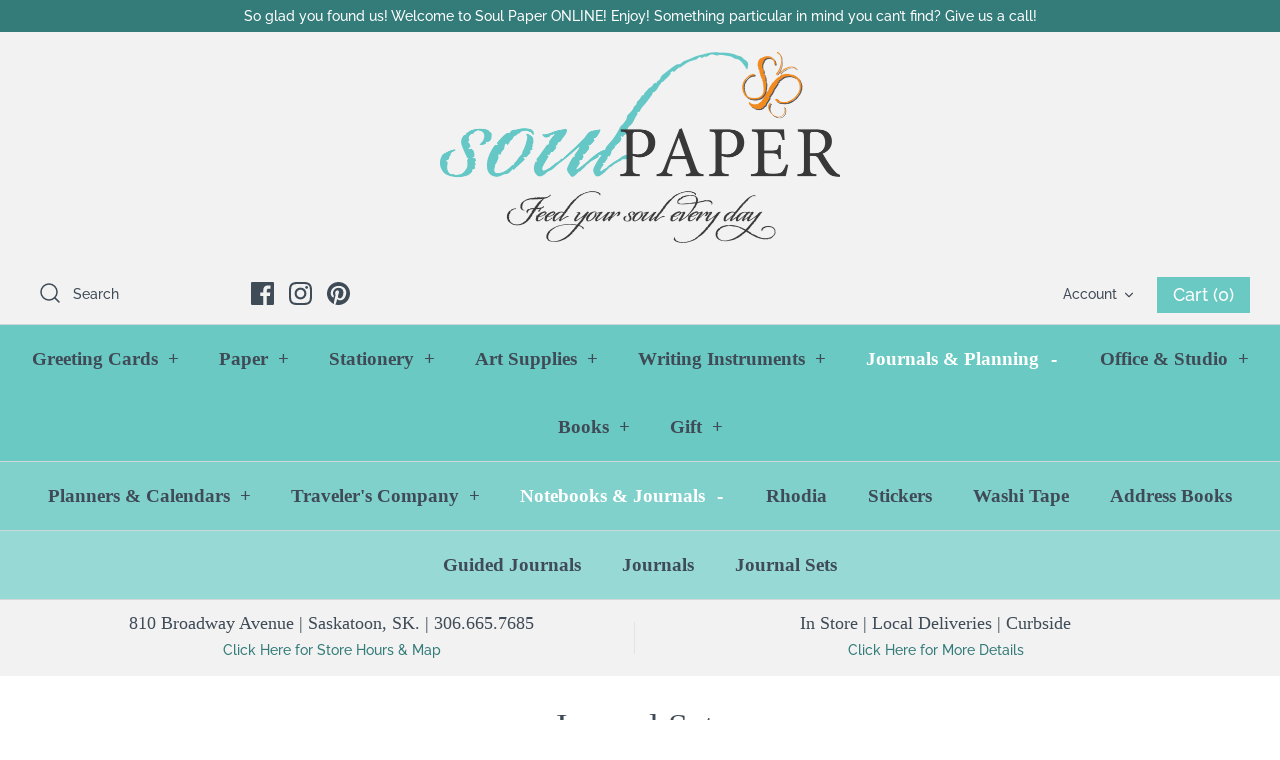

--- FILE ---
content_type: text/html; charset=utf-8
request_url: https://www.soulpaper.ca/collections/journal-sets
body_size: 40969
content:
<!DOCTYPE html>
<html class="no-js" lang="en">
<head>
  
  <!-- Global site tag (gtag.js) - Google Ads: 656635081 -->
<script async src="https://www.googletagmanager.com/gtag/js?id=AW-656635081"></script>
<script>
  window.dataLayer = window.dataLayer || [];
  function gtag(){dataLayer.push(arguments);}
  gtag('js', new Date());

  gtag('config', 'AW-656635081');
</script>
  
  <!-- Global site tag (gtag.js) - Google Ads: 865214233 -->
<script async src="https://www.googletagmanager.com/gtag/js?id=AW-865214233"></script>
<script>
  window.dataLayer = window.dataLayer || [];
  function gtag(){dataLayer.push(arguments);}
  gtag('js', new Date());

  gtag('config', 'AW-865214233');
</script>

  <!-- Symmetry 4.10.2 -->
  <meta charset="UTF-8">
  <meta http-equiv="X-UA-Compatible" content="IE=edge">
  <meta name="viewport" content="width=device-width,initial-scale=1.0" />
  <meta name="theme-color" content="#6ac9c3">
  <meta name="google-site-verification" content="IV7BPLESttSpBdxSWN1s4zlr4HIcuHkGQYmE3wLG59w" />

  

  <title>
    Journal Sets &ndash; Soul Paper
  </title>
  
  <meta name="description" content="Something particular in mind you can&#39;t find? Give us a call at the shop to see what we have in stock." />
  
  <link rel="canonical" href="https://www.soulpaper.ca/collections/journal-sets" />

  


<meta property="og:site_name" content="Soul Paper">
<meta property="og:url" content="https://www.soulpaper.ca/collections/journal-sets">
<meta property="og:title" content="Journal Sets">
<meta property="og:type" content="product.group">
<meta property="og:description" content="Something particular in mind you can&#39;t find? Give us a call at the shop to see what we have in stock.">





<meta name="twitter:card" content="summary_large_image">
<meta name="twitter:title" content="Journal Sets">
<meta name="twitter:description" content="Something particular in mind you can&#39;t find? Give us a call at the shop to see what we have in stock.">


  <link href="//www.soulpaper.ca/cdn/shop/t/21/assets/styles.css?v=17897501593401754941762193783" rel="stylesheet" type="text/css" media="all" />

  <script src="https://code.jquery.com/jquery-3.3.1.min.js" type="text/javascript"></script>
  <script>
    window.theme = window.theme || {};
    theme.jQuery = jQuery;
    theme.money_format = "${{amount}}";
    theme.strings = {
      previous: "Previous",
      next: "Next",
      addressError: "Error looking up that address",
      addressNoResults: "No results for that address",
      addressQueryLimit: "You have exceeded the Google API usage limit. Consider upgrading to a \u003ca href=\"https:\/\/developers.google.com\/maps\/premium\/usage-limits\"\u003ePremium Plan\u003c\/a\u003e.",
      authError: "There was a problem authenticating your Google Maps API Key.",
      icon_labels_left: "Left",
      icon_labels_right: "Right",
      icon_labels_down: "Down",
      icon_labels_close: "Close",
      cart_terms_confirmation: "You must agree to the terms and conditions before continuing.",
      products_listing_from: "From",
      layout_live_search_see_all: "See all results",
      products_product_add_to_cart: "Add to Cart",
      products_variant_no_stock: "Out of stock",
      products_variant_non_existent: "Unavailable",
      products_product_unit_price_separator: " \/ ",
      general_navigation_menu_toggle_aria_label: "Toggle menu",
      products_added_notification_title: "Just added",
      products_added_notification_item: "Item",
      products_added_notification_unit_price: "Item price",
      products_added_notification_quantity: "Qty",
      products_added_notification_total_price: "Total price",
      products_added_notification_shipping_note: "Excl. shipping",
      products_added_notification_keep_shopping: "Keep Shopping",
      products_added_notification_cart: "Cart",
      products_product_adding_to_cart: "Adding...",
      products_product_added_to_cart: "Thank you!",
      products_added_notification_subtotal: "Subtotal"
    };
    theme.routes = {
      search_url: '/search',
      cart_url: '/cart',
      cart_add_url: '/cart/add',
      cart_change_url: '/cart/change'
    };
    theme.settings = {
      cart_type: "drawer",
      prod_thumb_detail_show: true,
      show_size_chart: false
    };
    document.documentElement.className = document.documentElement.className.replace('no-js', '');
  </script>

  <script>window.performance && window.performance.mark && window.performance.mark('shopify.content_for_header.start');</script><meta name="google-site-verification" content="S6C_lR5qLJn-FbaHeGi2kgl9TgVxJJxTxNCXBtfAbT4">
<meta name="facebook-domain-verification" content="3v2i5yptf6htv9bagxosdrdt2wew09">
<meta name="facebook-domain-verification" content="aekpyesjve1wdrxoh6o1o4bxi3n4ds">
<meta name="facebook-domain-verification" content="pnt81s9c6roi5y6u03t2fa4k6m55dq">
<meta name="facebook-domain-verification" content="kxmwl4bofqefdyi3nz3l2wneop0kwn">
<meta id="shopify-digital-wallet" name="shopify-digital-wallet" content="/4424417/digital_wallets/dialog">
<meta name="shopify-checkout-api-token" content="4e0de805f4e428669dc8da555f8b6d80">
<meta id="in-context-paypal-metadata" data-shop-id="4424417" data-venmo-supported="false" data-environment="production" data-locale="en_US" data-paypal-v4="true" data-currency="CAD">
<link rel="alternate" type="application/atom+xml" title="Feed" href="/collections/journal-sets.atom" />
<link rel="alternate" type="application/json+oembed" href="https://www.soulpaper.ca/collections/journal-sets.oembed">
<script async="async" src="/checkouts/internal/preloads.js?locale=en-CA"></script>
<link rel="preconnect" href="https://shop.app" crossorigin="anonymous">
<script async="async" src="https://shop.app/checkouts/internal/preloads.js?locale=en-CA&shop_id=4424417" crossorigin="anonymous"></script>
<script id="apple-pay-shop-capabilities" type="application/json">{"shopId":4424417,"countryCode":"CA","currencyCode":"CAD","merchantCapabilities":["supports3DS"],"merchantId":"gid:\/\/shopify\/Shop\/4424417","merchantName":"Soul Paper","requiredBillingContactFields":["postalAddress","email","phone"],"requiredShippingContactFields":["postalAddress","email","phone"],"shippingType":"shipping","supportedNetworks":["visa","masterCard","discover","interac"],"total":{"type":"pending","label":"Soul Paper","amount":"1.00"},"shopifyPaymentsEnabled":true,"supportsSubscriptions":true}</script>
<script id="shopify-features" type="application/json">{"accessToken":"4e0de805f4e428669dc8da555f8b6d80","betas":["rich-media-storefront-analytics"],"domain":"www.soulpaper.ca","predictiveSearch":true,"shopId":4424417,"locale":"en"}</script>
<script>var Shopify = Shopify || {};
Shopify.shop = "soul-paper.myshopify.com";
Shopify.locale = "en";
Shopify.currency = {"active":"CAD","rate":"1.0"};
Shopify.country = "CA";
Shopify.theme = {"name":"Symmetry (Soul) - 2020","id":81195434007,"schema_name":"Symmetry","schema_version":"4.10.2","theme_store_id":568,"role":"main"};
Shopify.theme.handle = "null";
Shopify.theme.style = {"id":null,"handle":null};
Shopify.cdnHost = "www.soulpaper.ca/cdn";
Shopify.routes = Shopify.routes || {};
Shopify.routes.root = "/";</script>
<script type="module">!function(o){(o.Shopify=o.Shopify||{}).modules=!0}(window);</script>
<script>!function(o){function n(){var o=[];function n(){o.push(Array.prototype.slice.apply(arguments))}return n.q=o,n}var t=o.Shopify=o.Shopify||{};t.loadFeatures=n(),t.autoloadFeatures=n()}(window);</script>
<script>
  window.ShopifyPay = window.ShopifyPay || {};
  window.ShopifyPay.apiHost = "shop.app\/pay";
  window.ShopifyPay.redirectState = null;
</script>
<script id="shop-js-analytics" type="application/json">{"pageType":"collection"}</script>
<script defer="defer" async type="module" src="//www.soulpaper.ca/cdn/shopifycloud/shop-js/modules/v2/client.init-shop-cart-sync_C5BV16lS.en.esm.js"></script>
<script defer="defer" async type="module" src="//www.soulpaper.ca/cdn/shopifycloud/shop-js/modules/v2/chunk.common_CygWptCX.esm.js"></script>
<script type="module">
  await import("//www.soulpaper.ca/cdn/shopifycloud/shop-js/modules/v2/client.init-shop-cart-sync_C5BV16lS.en.esm.js");
await import("//www.soulpaper.ca/cdn/shopifycloud/shop-js/modules/v2/chunk.common_CygWptCX.esm.js");

  window.Shopify.SignInWithShop?.initShopCartSync?.({"fedCMEnabled":true,"windoidEnabled":true});

</script>
<script>
  window.Shopify = window.Shopify || {};
  if (!window.Shopify.featureAssets) window.Shopify.featureAssets = {};
  window.Shopify.featureAssets['shop-js'] = {"shop-cart-sync":["modules/v2/client.shop-cart-sync_ZFArdW7E.en.esm.js","modules/v2/chunk.common_CygWptCX.esm.js"],"init-fed-cm":["modules/v2/client.init-fed-cm_CmiC4vf6.en.esm.js","modules/v2/chunk.common_CygWptCX.esm.js"],"shop-button":["modules/v2/client.shop-button_tlx5R9nI.en.esm.js","modules/v2/chunk.common_CygWptCX.esm.js"],"shop-cash-offers":["modules/v2/client.shop-cash-offers_DOA2yAJr.en.esm.js","modules/v2/chunk.common_CygWptCX.esm.js","modules/v2/chunk.modal_D71HUcav.esm.js"],"init-windoid":["modules/v2/client.init-windoid_sURxWdc1.en.esm.js","modules/v2/chunk.common_CygWptCX.esm.js"],"shop-toast-manager":["modules/v2/client.shop-toast-manager_ClPi3nE9.en.esm.js","modules/v2/chunk.common_CygWptCX.esm.js"],"init-shop-email-lookup-coordinator":["modules/v2/client.init-shop-email-lookup-coordinator_B8hsDcYM.en.esm.js","modules/v2/chunk.common_CygWptCX.esm.js"],"init-shop-cart-sync":["modules/v2/client.init-shop-cart-sync_C5BV16lS.en.esm.js","modules/v2/chunk.common_CygWptCX.esm.js"],"avatar":["modules/v2/client.avatar_BTnouDA3.en.esm.js"],"pay-button":["modules/v2/client.pay-button_FdsNuTd3.en.esm.js","modules/v2/chunk.common_CygWptCX.esm.js"],"init-customer-accounts":["modules/v2/client.init-customer-accounts_DxDtT_ad.en.esm.js","modules/v2/client.shop-login-button_C5VAVYt1.en.esm.js","modules/v2/chunk.common_CygWptCX.esm.js","modules/v2/chunk.modal_D71HUcav.esm.js"],"init-shop-for-new-customer-accounts":["modules/v2/client.init-shop-for-new-customer-accounts_ChsxoAhi.en.esm.js","modules/v2/client.shop-login-button_C5VAVYt1.en.esm.js","modules/v2/chunk.common_CygWptCX.esm.js","modules/v2/chunk.modal_D71HUcav.esm.js"],"shop-login-button":["modules/v2/client.shop-login-button_C5VAVYt1.en.esm.js","modules/v2/chunk.common_CygWptCX.esm.js","modules/v2/chunk.modal_D71HUcav.esm.js"],"init-customer-accounts-sign-up":["modules/v2/client.init-customer-accounts-sign-up_CPSyQ0Tj.en.esm.js","modules/v2/client.shop-login-button_C5VAVYt1.en.esm.js","modules/v2/chunk.common_CygWptCX.esm.js","modules/v2/chunk.modal_D71HUcav.esm.js"],"shop-follow-button":["modules/v2/client.shop-follow-button_Cva4Ekp9.en.esm.js","modules/v2/chunk.common_CygWptCX.esm.js","modules/v2/chunk.modal_D71HUcav.esm.js"],"checkout-modal":["modules/v2/client.checkout-modal_BPM8l0SH.en.esm.js","modules/v2/chunk.common_CygWptCX.esm.js","modules/v2/chunk.modal_D71HUcav.esm.js"],"lead-capture":["modules/v2/client.lead-capture_Bi8yE_yS.en.esm.js","modules/v2/chunk.common_CygWptCX.esm.js","modules/v2/chunk.modal_D71HUcav.esm.js"],"shop-login":["modules/v2/client.shop-login_D6lNrXab.en.esm.js","modules/v2/chunk.common_CygWptCX.esm.js","modules/v2/chunk.modal_D71HUcav.esm.js"],"payment-terms":["modules/v2/client.payment-terms_CZxnsJam.en.esm.js","modules/v2/chunk.common_CygWptCX.esm.js","modules/v2/chunk.modal_D71HUcav.esm.js"]};
</script>
<script>(function() {
  var isLoaded = false;
  function asyncLoad() {
    if (isLoaded) return;
    isLoaded = true;
    var urls = ["https:\/\/widgetic.com\/sdk\/sdk.js?shop=soul-paper.myshopify.com"];
    for (var i = 0; i < urls.length; i++) {
      var s = document.createElement('script');
      s.type = 'text/javascript';
      s.async = true;
      s.src = urls[i];
      var x = document.getElementsByTagName('script')[0];
      x.parentNode.insertBefore(s, x);
    }
  };
  if(window.attachEvent) {
    window.attachEvent('onload', asyncLoad);
  } else {
    window.addEventListener('load', asyncLoad, false);
  }
})();</script>
<script id="__st">var __st={"a":4424417,"offset":-21600,"reqid":"39be59e0-c7ab-42b2-bd00-c112dff67d69-1768656113","pageurl":"www.soulpaper.ca\/collections\/journal-sets","u":"0d3f5e96d746","p":"collection","rtyp":"collection","rid":273682071575};</script>
<script>window.ShopifyPaypalV4VisibilityTracking = true;</script>
<script id="captcha-bootstrap">!function(){'use strict';const t='contact',e='account',n='new_comment',o=[[t,t],['blogs',n],['comments',n],[t,'customer']],c=[[e,'customer_login'],[e,'guest_login'],[e,'recover_customer_password'],[e,'create_customer']],r=t=>t.map((([t,e])=>`form[action*='/${t}']:not([data-nocaptcha='true']) input[name='form_type'][value='${e}']`)).join(','),a=t=>()=>t?[...document.querySelectorAll(t)].map((t=>t.form)):[];function s(){const t=[...o],e=r(t);return a(e)}const i='password',u='form_key',d=['recaptcha-v3-token','g-recaptcha-response','h-captcha-response',i],f=()=>{try{return window.sessionStorage}catch{return}},m='__shopify_v',_=t=>t.elements[u];function p(t,e,n=!1){try{const o=window.sessionStorage,c=JSON.parse(o.getItem(e)),{data:r}=function(t){const{data:e,action:n}=t;return t[m]||n?{data:e,action:n}:{data:t,action:n}}(c);for(const[e,n]of Object.entries(r))t.elements[e]&&(t.elements[e].value=n);n&&o.removeItem(e)}catch(o){console.error('form repopulation failed',{error:o})}}const l='form_type',E='cptcha';function T(t){t.dataset[E]=!0}const w=window,h=w.document,L='Shopify',v='ce_forms',y='captcha';let A=!1;((t,e)=>{const n=(g='f06e6c50-85a8-45c8-87d0-21a2b65856fe',I='https://cdn.shopify.com/shopifycloud/storefront-forms-hcaptcha/ce_storefront_forms_captcha_hcaptcha.v1.5.2.iife.js',D={infoText:'Protected by hCaptcha',privacyText:'Privacy',termsText:'Terms'},(t,e,n)=>{const o=w[L][v],c=o.bindForm;if(c)return c(t,g,e,D).then(n);var r;o.q.push([[t,g,e,D],n]),r=I,A||(h.body.append(Object.assign(h.createElement('script'),{id:'captcha-provider',async:!0,src:r})),A=!0)});var g,I,D;w[L]=w[L]||{},w[L][v]=w[L][v]||{},w[L][v].q=[],w[L][y]=w[L][y]||{},w[L][y].protect=function(t,e){n(t,void 0,e),T(t)},Object.freeze(w[L][y]),function(t,e,n,w,h,L){const[v,y,A,g]=function(t,e,n){const i=e?o:[],u=t?c:[],d=[...i,...u],f=r(d),m=r(i),_=r(d.filter((([t,e])=>n.includes(e))));return[a(f),a(m),a(_),s()]}(w,h,L),I=t=>{const e=t.target;return e instanceof HTMLFormElement?e:e&&e.form},D=t=>v().includes(t);t.addEventListener('submit',(t=>{const e=I(t);if(!e)return;const n=D(e)&&!e.dataset.hcaptchaBound&&!e.dataset.recaptchaBound,o=_(e),c=g().includes(e)&&(!o||!o.value);(n||c)&&t.preventDefault(),c&&!n&&(function(t){try{if(!f())return;!function(t){const e=f();if(!e)return;const n=_(t);if(!n)return;const o=n.value;o&&e.removeItem(o)}(t);const e=Array.from(Array(32),(()=>Math.random().toString(36)[2])).join('');!function(t,e){_(t)||t.append(Object.assign(document.createElement('input'),{type:'hidden',name:u})),t.elements[u].value=e}(t,e),function(t,e){const n=f();if(!n)return;const o=[...t.querySelectorAll(`input[type='${i}']`)].map((({name:t})=>t)),c=[...d,...o],r={};for(const[a,s]of new FormData(t).entries())c.includes(a)||(r[a]=s);n.setItem(e,JSON.stringify({[m]:1,action:t.action,data:r}))}(t,e)}catch(e){console.error('failed to persist form',e)}}(e),e.submit())}));const S=(t,e)=>{t&&!t.dataset[E]&&(n(t,e.some((e=>e===t))),T(t))};for(const o of['focusin','change'])t.addEventListener(o,(t=>{const e=I(t);D(e)&&S(e,y())}));const B=e.get('form_key'),M=e.get(l),P=B&&M;t.addEventListener('DOMContentLoaded',(()=>{const t=y();if(P)for(const e of t)e.elements[l].value===M&&p(e,B);[...new Set([...A(),...v().filter((t=>'true'===t.dataset.shopifyCaptcha))])].forEach((e=>S(e,t)))}))}(h,new URLSearchParams(w.location.search),n,t,e,['guest_login'])})(!0,!0)}();</script>
<script integrity="sha256-4kQ18oKyAcykRKYeNunJcIwy7WH5gtpwJnB7kiuLZ1E=" data-source-attribution="shopify.loadfeatures" defer="defer" src="//www.soulpaper.ca/cdn/shopifycloud/storefront/assets/storefront/load_feature-a0a9edcb.js" crossorigin="anonymous"></script>
<script crossorigin="anonymous" defer="defer" src="//www.soulpaper.ca/cdn/shopifycloud/storefront/assets/shopify_pay/storefront-65b4c6d7.js?v=20250812"></script>
<script data-source-attribution="shopify.dynamic_checkout.dynamic.init">var Shopify=Shopify||{};Shopify.PaymentButton=Shopify.PaymentButton||{isStorefrontPortableWallets:!0,init:function(){window.Shopify.PaymentButton.init=function(){};var t=document.createElement("script");t.src="https://www.soulpaper.ca/cdn/shopifycloud/portable-wallets/latest/portable-wallets.en.js",t.type="module",document.head.appendChild(t)}};
</script>
<script data-source-attribution="shopify.dynamic_checkout.buyer_consent">
  function portableWalletsHideBuyerConsent(e){var t=document.getElementById("shopify-buyer-consent"),n=document.getElementById("shopify-subscription-policy-button");t&&n&&(t.classList.add("hidden"),t.setAttribute("aria-hidden","true"),n.removeEventListener("click",e))}function portableWalletsShowBuyerConsent(e){var t=document.getElementById("shopify-buyer-consent"),n=document.getElementById("shopify-subscription-policy-button");t&&n&&(t.classList.remove("hidden"),t.removeAttribute("aria-hidden"),n.addEventListener("click",e))}window.Shopify?.PaymentButton&&(window.Shopify.PaymentButton.hideBuyerConsent=portableWalletsHideBuyerConsent,window.Shopify.PaymentButton.showBuyerConsent=portableWalletsShowBuyerConsent);
</script>
<script data-source-attribution="shopify.dynamic_checkout.cart.bootstrap">document.addEventListener("DOMContentLoaded",(function(){function t(){return document.querySelector("shopify-accelerated-checkout-cart, shopify-accelerated-checkout")}if(t())Shopify.PaymentButton.init();else{new MutationObserver((function(e,n){t()&&(Shopify.PaymentButton.init(),n.disconnect())})).observe(document.body,{childList:!0,subtree:!0})}}));
</script>
<link id="shopify-accelerated-checkout-styles" rel="stylesheet" media="screen" href="https://www.soulpaper.ca/cdn/shopifycloud/portable-wallets/latest/accelerated-checkout-backwards-compat.css" crossorigin="anonymous">
<style id="shopify-accelerated-checkout-cart">
        #shopify-buyer-consent {
  margin-top: 1em;
  display: inline-block;
  width: 100%;
}

#shopify-buyer-consent.hidden {
  display: none;
}

#shopify-subscription-policy-button {
  background: none;
  border: none;
  padding: 0;
  text-decoration: underline;
  font-size: inherit;
  cursor: pointer;
}

#shopify-subscription-policy-button::before {
  box-shadow: none;
}

      </style>

<script>window.performance && window.performance.mark && window.performance.mark('shopify.content_for_header.end');</script>
  <script type="text/javascript">
    var Tipo = Tipo || {};
    Tipo.Booking = Tipo.Booking || {};
    Tipo.Booking.appUrl = 'https://booking.tipo.io';
    Tipo.Booking.shop = {
      id: 5827,
      url : 'soul-paper.myshopify.com',
      domain : 'www.soulpaper.ca',
      settings : "{\"general\":{\"hide_add_to_cart\":\"2\",\"hide_buy_now\":\"2\",\"redirect_url\":null,\"allow_bring_more\":true,\"confirm_to\":\"checkout\",\"time_format\":\"12h\",\"multipleEmployees\":\"0\",\"multipleLocations\":\"0\",\"formatDate\":\"MM-DD-YYYY\",\"formatDateServe\":\"m-d-Y\",\"formatDateTime\":\"MM-DD-YYYY hh:mm a\",\"formatTime\":\"hh:mm a\",\"weekStart\":\"0\",\"available_time\":{\"work_hours\":[{\"periods\":[],\"day\":\"MonDay\"},{\"periods\":[{\"startTime\":\"10:00\",\"endTime\":\"16:00\"}],\"day\":\"Tuesday\"},{\"periods\":[{\"startTime\":\"10:00\",\"endTime\":\"16:00\"}],\"day\":\"Wednesday\"},{\"periods\":[{\"startTime\":\"10:00\",\"endTime\":\"16:00\"}],\"day\":\"Thursday\"},{\"periods\":[{\"startTime\":\"10:00\",\"endTime\":\"16:00\"}],\"day\":\"Friday\"},{\"periods\":[{\"startTime\":\"10:00\",\"endTime\":\"16:00\"}],\"day\":\"Saturday\"},{\"periods\":[],\"day\":\"Sunday\"}],\"days_off\":[],\"special_days\":[]},\"work_hours\":[{\"periods\":[],\"day\":\"MonDay\"},{\"periods\":[{\"startTime\":\"10:00\",\"endTime\":\"16:00\"}],\"day\":\"Tuesday\"},{\"periods\":[{\"startTime\":\"10:00\",\"endTime\":\"16:00\"}],\"day\":\"Wednesday\"},{\"periods\":[{\"startTime\":\"10:00\",\"endTime\":\"16:00\"}],\"day\":\"Thursday\"},{\"periods\":[{\"startTime\":\"10:00\",\"endTime\":\"16:00\"}],\"day\":\"Friday\"},{\"periods\":[{\"startTime\":\"10:00\",\"endTime\":\"16:00\"}],\"day\":\"Saturday\"},{\"periods\":[],\"day\":\"Sunday\"}],\"hideWaterMark\":\"0\"},\"booking\":{\"font\":\"Garamond\",\"primary_color\":\"#4a90e2\",\"cancel_button\":\"#ffffff\",\"text_color\":\"#000000\",\"text_price_color\":\"#f5a623\",\"selected_day_color\":\"#b8e986\",\"time_slot_color_hover\":\"#f5a623\",\"time_slot_color_selected\":\"#ffd153\",\"calender_background_color\":\"#9b9b9b\",\"calender_text_color\":\"#4a4a4a\",\"day_off_color\":\"#a3a3a3\",\"time_slot_color\":\"#347c7a\",\"selected_time_slot_color\":\"#ffd153\",\"background_color_calendar\":\"#2b3360\",\"background_color_box_message_time_slot_no_available\":\"#ffffff\",\"text_color_text_box_message_time_slot_no_available\":\"#000000\",\"time_slot_no_available_color\":\"#000000\",\"background_image\":\"5f322b3595f65_1597123381.jpg\",\"timeBlock\":\"flexible\",\"stepping\":\"15\",\"sortProduct\":{\"type\":1,\"sortProductAuto\":\"asc\",\"sortProductManually\":[\"4455188201495\"]},\"statusDefault\":\"2\"},\"translation\":{\"widget\":{\"default\":{\"time_slot_no_available\":\"This slot is no longer available\",\"please_select\":\"In store shopping is back by Appointment & Walk-In ~ Book a time, or take your chances with a walk-in.  Whichever way you join us, we ask that you wear a mask and physically distance.\",\"training\":\"Training\",\"trainer\":\"Trainer\",\"bringing_anyone\":\"Bringing anyone with you?\",\"num_of_additional\":\"Number of Additional People\",\"date_and_time\":\"Pick date & time\",\"continue\":\"Continue\",\"total_price\":\"Total Price\",\"confirm\":\"Confirm\",\"cancel\":\"Cancel\",\"thank_you\":\"Thank you! Your booking is completed\",\"date\":\"Date\",\"time\":\"Time\",\"location\":\"Soul Paper\",\"first_name\":\"First name\",\"last_name\":\"Last name\",\"phone\":\"Phone\",\"email\":\"Email\",\"address\":\"Address\",\"address_2\":\"Address 2\",\"status\":\"Status\",\"country\":\"Country\",\"quantity\":\"Quantity\",\"product\":\"Come Shop with Us!\",\"product_placeholder\":\"Select your time\",\"variant\":\"Variant\",\"variant_placeholder\":\"Select your variant\",\"location_placeholder\":\"Soul Paper\",\"employee\":\"Soul Paper Team\",\"employee_placeholder\":\"Soul Paper Team\",\"back\":\"Back\",\"payment\":\"Payment\",\"datetime\":\"Date Time\",\"duration\":\"Duration\",\"you_can_only_bring\":\"You can only bring {number} people\",\"not_available\":\"Selected training is currently not available.\",\"is_required\":\"This field is required.\",\"price\":\"Price\",\"export_file_isc\":\"Export to file isc\",\"full_name\":\"Fullname\",\"no_employee\":\"No trainer\",\"no_location\":\"No location\",\"confirm_free_booking_successfully\":\"Thank for your booking . We'll get back to you shortly.\",\"confirm_free_booking_unsuccessfully\":\"Whoops, looks like something went wrong.\",\"duration_unit\":\"minutes\"}},\"languageDatepicker\":\"en-US\",\"customDatePickerDays\":\"Sunday, Monday, Tuesday, Wednesday, Thursday, Friday, Saturday\",\"customDatePickerDaysShort\":\"Sun, Mon, Tue, Wed, Thu, Fri, Sat\",\"customDatePickerDaysMin\":\"Su, Mo, Tu, We, Th, Fr, Sa\",\"customDatePickerMonths\":\"January, February, March, April, May, June, July, August, September, October, November, December\",\"customDatePickerMonthsShort\":\"Jan, Feb, Mar, Apr, May, Jun, Jul, Aug, Sep, Oct, Nov, Dec\"},\"integrate\":{\"zapier\":{\"cretaeOrUpdateUrl\":null,\"deleteUrl\":null}},\"free_form\":{\"first_name\":{\"enable\":true,\"label\":\"First name\",\"required\":true},\"last_name\":{\"enable\":true,\"label\":\"Last name\",\"required\":true},\"email\":{\"label\":\"Email\",\"required\":true,\"enable\":true},\"phone_number\":{\"enable\":true,\"label\":\"Phone number\",\"required\":true}}}",
      locale: 'en',
      plan : {"id":1,"version":"1","plan":"BETA","feature":"{\"employee\":-1,\"product\":-1,\"location\":-1,\"extraFieldSet\":true,\"hideBrand\":false,\"googleCalendar\":false}","price":"0.00","type":"month","status":1,"created_at":null,"updated_at":"2021-12-13 03:56:44"}
    };
    Tipo.Booking.locale = "en";
    Tipo.Booking.countryCode = ['ca'];
    

    

    Tipo.Booking.settings = {"general":{"hide_add_to_cart":"2","hide_buy_now":"2","redirect_url":null,"allow_bring_more":true,"confirm_to":"checkout","time_format":"12h","multipleEmployees":"0","multipleLocations":"0","formatDate":"MM-DD-YYYY","formatDateServe":"m-d-Y","formatDateTime":"MM-DD-YYYY hh:mm a","formatTime":"hh:mm a","weekStart":"0","available_time":{"work_hours":[{"periods":[],"day":"MonDay"},{"periods":[{"startTime":"10:00","endTime":"16:00"}],"day":"Tuesday"},{"periods":[{"startTime":"10:00","endTime":"16:00"}],"day":"Wednesday"},{"periods":[{"startTime":"10:00","endTime":"16:00"}],"day":"Thursday"},{"periods":[{"startTime":"10:00","endTime":"16:00"}],"day":"Friday"},{"periods":[{"startTime":"10:00","endTime":"16:00"}],"day":"Saturday"},{"periods":[],"day":"Sunday"}],"days_off":[],"special_days":[]},"work_hours":[{"periods":[],"day":"MonDay"},{"periods":[{"startTime":"10:00","endTime":"16:00"}],"day":"Tuesday"},{"periods":[{"startTime":"10:00","endTime":"16:00"}],"day":"Wednesday"},{"periods":[{"startTime":"10:00","endTime":"16:00"}],"day":"Thursday"},{"periods":[{"startTime":"10:00","endTime":"16:00"}],"day":"Friday"},{"periods":[{"startTime":"10:00","endTime":"16:00"}],"day":"Saturday"},{"periods":[],"day":"Sunday"}],"hideWaterMark":"0"},"booking":{"font":"Garamond","primary_color":"#4a90e2","cancel_button":"#ffffff","text_color":"#000000","text_price_color":"#f5a623","selected_day_color":"#b8e986","time_slot_color_hover":"#f5a623","time_slot_color_selected":"#ffd153","calender_background_color":"#9b9b9b","calender_text_color":"#4a4a4a","day_off_color":"#a3a3a3","time_slot_color":"#347c7a","selected_time_slot_color":"#ffd153","background_color_calendar":"#2b3360","background_color_box_message_time_slot_no_available":"#ffffff","text_color_text_box_message_time_slot_no_available":"#000000","time_slot_no_available_color":"#000000","background_image":"5f322b3595f65_1597123381.jpg","timeBlock":"flexible","stepping":"15","sortProduct":{"type":1,"sortProductAuto":"asc","sortProductManually":["4455188201495"]},"statusDefault":"2"},"translation":{"widget":{"default":{"time_slot_no_available":"This slot is no longer available","please_select":"In store shopping is back by Appointment & Walk-In ~ Book a time, or take your chances with a walk-in.  Whichever way you join us, we ask that you wear a mask and physically distance.","training":"Training","trainer":"Trainer","bringing_anyone":"Bringing anyone with you?","num_of_additional":"Number of Additional People","date_and_time":"Pick date & time","continue":"Continue","total_price":"Total Price","confirm":"Confirm","cancel":"Cancel","thank_you":"Thank you! Your booking is completed","date":"Date","time":"Time","location":"Soul Paper","first_name":"First name","last_name":"Last name","phone":"Phone","email":"Email","address":"Address","address_2":"Address 2","status":"Status","country":"Country","quantity":"Quantity","product":"Come Shop with Us!","product_placeholder":"Select your time","variant":"Variant","variant_placeholder":"Select your variant","location_placeholder":"Soul Paper","employee":"Soul Paper Team","employee_placeholder":"Soul Paper Team","back":"Back","payment":"Payment","datetime":"Date Time","duration":"Duration","you_can_only_bring":"You can only bring {number} people","not_available":"Selected training is currently not available.","is_required":"This field is required.","price":"Price","export_file_isc":"Export to file isc","full_name":"Fullname","no_employee":"No trainer","no_location":"No location","confirm_free_booking_successfully":"Thank for your booking . We'll get back to you shortly.","confirm_free_booking_unsuccessfully":"Whoops, looks like something went wrong.","duration_unit":"minutes","valid_phone_number":"Please enter a valid phone number.","valid_email":"Please enter a valid email."}},"languageDatepicker":"en-US","customDatePickerDays":"Sunday, Monday, Tuesday, Wednesday, Thursday, Friday, Saturday","customDatePickerDaysShort":"Sun, Mon, Tue, Wed, Thu, Fri, Sat","customDatePickerDaysMin":"Su, Mo, Tu, We, Th, Fr, Sa","customDatePickerMonths":"January, February, March, April, May, June, July, August, September, October, November, December","customDatePickerMonthsShort":"Jan, Feb, Mar, Apr, May, Jun, Jul, Aug, Sep, Oct, Nov, Dec"},"free_form":{"first_name":{"enable":true,"label":"First name","required":true},"last_name":{"enable":true,"label":"Last name","required":true},"email":{"label":"Email","required":true,"enable":true},"phone_number":{"enable":true,"label":"Phone number","required":true}},"languageDatepicker":{"days":["Sunday","Monday","Tuesday","Wednesday","Thursday","Friday","Saturday"],"daysShort":["Sun","Mon","Tue","Wed","Thu","Fri","Sat"],"daysMin":["Su","Mo","Tu","We","Th","Fr","Sa"],"months":["January","February","March","April","May","June","July","August","September","October","November","December"],"monthsShort":["Jan","Feb","Mar","Apr","May","Jun","Jul","Aug","Sep","Oct","Nov","Dec"]}}
  Tipo.Booking.page = {
    type : 'collection'
  };
  Tipo.Booking.money_format = '${{amount}}';
  Tipo.Booking.timezone = {
    shop : 'America/Regina',
    server : 'UTC'
  }
  Tipo.Booking.configs = {
    products : [{"id":"4455188201495","title":"Soul Paper Appointment","handle":"come-shop-with-us","capacity":{"type":"product","rule":"5"},"extra_filed_set_id":null,"note":"Head to the bottom of this page for details about our Appointments and our COVID Policy. Or just book now ...","is_free":1,"available_time_basis":"product","duration":{"type":"product","rule":30},"location_ids":[7011],"employee_ids":[9735]}],
    locations : [{"id":7011,"name":"Default location","employee_ids":[9735]}],
    employees : [{"id":9735,"first_name":"Any","last_name":"Trainer","avatar":"noimg.png","location_ids":[7011]}]
  };
  Tipo.Booking.trans = Tipo.Booking.settings.translation.widget[Tipo.Booking.locale] || Tipo.Booking.settings.translation.widget.default
</script>
<textarea style="display:none !important" class="tipo-money-format">${{amount}}</textarea>
<style>
  .tpb-booking-form *{
    font-family: Garamond;
  }
  .tpb-booking-form .copyright{
    display: none;
  }
  .tpb-booking-form .tpb-box .tpb-form-control .tpb-text-price{
    color: #f5a623;
  }
  .tpb-booking-form .tpb-box .tpb-form-control label,
  .tpb-booking-form .tpb-box .tpb-form-control #tpb-message-bring_qty,
  .tpb-booking-form .tpb-box .tpb-form-control .ss-single-selected,
  .tpb-booking-form .tpb-box .tpb-form-control #tpb-productTitle-input,
  .tpb-booking-form .tpb-box .extra-fields .element,
  .tpb-booking-form .tpb-box .extra-fields .element label,
  .tpb-booking-form .tpb-box .extra-fields .element input,
  .tpb-booking-form .tpb-box .extra-fields .element textarea,
  .tpb-booking-form .tpb-box .extra-fields .element select,
  .tpb-booking-form .tpb-box .label,
  .tpb-booking-form .tpb-box .booking-info{
    color: #000000;
  }
  .tpb-booking-form .tpb-box .content .step1 {
    background-image: url('https://cdn.shopify.com/s/files/1/0442/4417/t/21/assets/tipo.booking.img-background.5f322b3595f65_1597123381.jpg');
  }
  .tpb-booking-form .tpb-box .content .step1 .inner-step h5{
    color: #000000;
  }
  .tpb-message_not-available,
  .tpb-message_not-available .dismiss svg {
    color: #000000;
  }
  .tpb-box .action .continue-button,
  .tpb-box .action .confirm-button,
  .tpb-box .action .confirm-button.loading .spinner{
    background-color: #4a90e2;
  }
  .tpb-box .action .back-button{
    color: #000000;
  }
  .tpb-form-control.price p {
    color: #000000;
  }

  /* Next Step */
  .tpb-box .content .step2{
    background: #9b9b9b;
  }
  .tpb-box .content .confirm .product-info .title,
  .tpb-box .content .confirm .booking-info,
  .tpb-box .content .confirm .booking-info label
  .tpb-box .content .confirm .extra-fields .element *,
  .tpb-box .content .confirm .extra-fields .element .ss-single-selected,
  .tpb-box .content .confirm .extra-fields .tpb-radio-group,
  .tpb-box .content .confirm .extra-fields .tpb-radio-group [type="radio"]:not(:checked) + label,
  .tpb-box .content .confirm .subtotal > .g-row ,
  .success_message_when_free_booking,
  .tpb-wrapper-btnExport,
  .tpb-wrapper-btnExport .tpb-btnExport .tpb-btnExport-title .tpb-btnExport-title_text,
  .infoBooking,
  .infoBooking label,
  .confirmBookingFree_action,
  .confirmBookingFree_action a div span,
  {
    color: #000000;
  }
  .tpb-box .content .confirm .extra-fields .tpb-checkbox .ctx:hover span:first-child
  .tpb-box .content .confirm .extra-fields .tpb-checkbox .inp-box:checked + .ctx span:first-child
  {
    border-color: #000000;
  }
  .tpb-box .content .confirm .extra-fields .tpb-radio-group [type="radio"]:checked + label:after,
  .tpb-box .content .confirm .extra-fields .tpb-checkbox .inp-box:checked + .ctx span:first-child{
    background: #000000;
  }
  .tpb-box .content .confirm .subtotal > .g-row .value{
    color: #4a90e2;
  }
  .tpb-datepicker .datepicker-panel > ul > li {
    color: #4a4a4a;
  }
  .tpb-datepicker .datepicker-panel > ul > li:hover{
    background: #f5a623;
  }
  .tpb-datepicker .datepicker-panel > ul > li.disabled{
    color: #a3a3a3;
  }
  .tpb-datepicker .datepicker-panel > ul > li.picked{
    background: #b8e986;
  }
  .tpb-timepicker .radiobtn{
    color: #4a4a4a;
  }
  .tpb-timepicker .radiobtn .tooltip{
    background-color: #ffffff;
    color: #000000;
  }
  .tpb-timepicker .radiobtn label{
    background: #347c7a;
    color: #4a4a4a;
  }
  .tpb-timepicker .radiobtn label:hover {
    background: #f5a623;
  }
  .tpb-timepicker .radiobtn label.disabled {
    background: #000000;
  }
  .tpb-timepicker .radiobtn input[type="radio"]:checked + label,
  .tpb-timepicker .radiobtn input[type="checkbox"]:checked + label {
    background: #ffd153;
  }

  /* History */
  #tpb-history-booking * {
    font-family: Garamond;
  }
  #tpb-history-booking .tpb-table tr th{
    color: #000000;
  }
  #tpb-history-booking .copyright {
    display: none;
  }
</style>
<script src='//www.soulpaper.ca/cdn/shop/t/21/assets/tipo.booking.index.min.js?v=119995893851956676941641351939' defer ></script>
    <script type="text/javascript" src="//ajax.googleapis.com/ajax/libs/jquery/1.7.2/jquery.min.js"></script>
	
<link rel="stylesheet" href="//www.soulpaper.ca/cdn/shop/t/21/assets/sca-pp.css?v=26248894406678077071608044849">
 <script>
  
  SCAPPShop = {};
    
  </script>
<script src="//www.soulpaper.ca/cdn/shop/t/21/assets/sca-pp-initial.js?v=29625293330913079981645295782" type="text/javascript"></script>
   
<link href="https://cdn.shopify.com/extensions/0199a438-2b43-7d72-ba8c-f8472dfb5cdc/promotion-popup-allnew-26/assets/popup-main.css" rel="stylesheet" type="text/css" media="all">
<meta property="og:image" content="https://cdn.shopify.com/s/files/1/0442/4417/files/IMG_9585.jpg?v=1723230086" />
<meta property="og:image:secure_url" content="https://cdn.shopify.com/s/files/1/0442/4417/files/IMG_9585.jpg?v=1723230086" />
<meta property="og:image:width" content="4032" />
<meta property="og:image:height" content="3024" />
<link href="https://monorail-edge.shopifysvc.com" rel="dns-prefetch">
<script>(function(){if ("sendBeacon" in navigator && "performance" in window) {try {var session_token_from_headers = performance.getEntriesByType('navigation')[0].serverTiming.find(x => x.name == '_s').description;} catch {var session_token_from_headers = undefined;}var session_cookie_matches = document.cookie.match(/_shopify_s=([^;]*)/);var session_token_from_cookie = session_cookie_matches && session_cookie_matches.length === 2 ? session_cookie_matches[1] : "";var session_token = session_token_from_headers || session_token_from_cookie || "";function handle_abandonment_event(e) {var entries = performance.getEntries().filter(function(entry) {return /monorail-edge.shopifysvc.com/.test(entry.name);});if (!window.abandonment_tracked && entries.length === 0) {window.abandonment_tracked = true;var currentMs = Date.now();var navigation_start = performance.timing.navigationStart;var payload = {shop_id: 4424417,url: window.location.href,navigation_start,duration: currentMs - navigation_start,session_token,page_type: "collection"};window.navigator.sendBeacon("https://monorail-edge.shopifysvc.com/v1/produce", JSON.stringify({schema_id: "online_store_buyer_site_abandonment/1.1",payload: payload,metadata: {event_created_at_ms: currentMs,event_sent_at_ms: currentMs}}));}}window.addEventListener('pagehide', handle_abandonment_event);}}());</script>
<script id="web-pixels-manager-setup">(function e(e,d,r,n,o){if(void 0===o&&(o={}),!Boolean(null===(a=null===(i=window.Shopify)||void 0===i?void 0:i.analytics)||void 0===a?void 0:a.replayQueue)){var i,a;window.Shopify=window.Shopify||{};var t=window.Shopify;t.analytics=t.analytics||{};var s=t.analytics;s.replayQueue=[],s.publish=function(e,d,r){return s.replayQueue.push([e,d,r]),!0};try{self.performance.mark("wpm:start")}catch(e){}var l=function(){var e={modern:/Edge?\/(1{2}[4-9]|1[2-9]\d|[2-9]\d{2}|\d{4,})\.\d+(\.\d+|)|Firefox\/(1{2}[4-9]|1[2-9]\d|[2-9]\d{2}|\d{4,})\.\d+(\.\d+|)|Chrom(ium|e)\/(9{2}|\d{3,})\.\d+(\.\d+|)|(Maci|X1{2}).+ Version\/(15\.\d+|(1[6-9]|[2-9]\d|\d{3,})\.\d+)([,.]\d+|)( \(\w+\)|)( Mobile\/\w+|) Safari\/|Chrome.+OPR\/(9{2}|\d{3,})\.\d+\.\d+|(CPU[ +]OS|iPhone[ +]OS|CPU[ +]iPhone|CPU IPhone OS|CPU iPad OS)[ +]+(15[._]\d+|(1[6-9]|[2-9]\d|\d{3,})[._]\d+)([._]\d+|)|Android:?[ /-](13[3-9]|1[4-9]\d|[2-9]\d{2}|\d{4,})(\.\d+|)(\.\d+|)|Android.+Firefox\/(13[5-9]|1[4-9]\d|[2-9]\d{2}|\d{4,})\.\d+(\.\d+|)|Android.+Chrom(ium|e)\/(13[3-9]|1[4-9]\d|[2-9]\d{2}|\d{4,})\.\d+(\.\d+|)|SamsungBrowser\/([2-9]\d|\d{3,})\.\d+/,legacy:/Edge?\/(1[6-9]|[2-9]\d|\d{3,})\.\d+(\.\d+|)|Firefox\/(5[4-9]|[6-9]\d|\d{3,})\.\d+(\.\d+|)|Chrom(ium|e)\/(5[1-9]|[6-9]\d|\d{3,})\.\d+(\.\d+|)([\d.]+$|.*Safari\/(?![\d.]+ Edge\/[\d.]+$))|(Maci|X1{2}).+ Version\/(10\.\d+|(1[1-9]|[2-9]\d|\d{3,})\.\d+)([,.]\d+|)( \(\w+\)|)( Mobile\/\w+|) Safari\/|Chrome.+OPR\/(3[89]|[4-9]\d|\d{3,})\.\d+\.\d+|(CPU[ +]OS|iPhone[ +]OS|CPU[ +]iPhone|CPU IPhone OS|CPU iPad OS)[ +]+(10[._]\d+|(1[1-9]|[2-9]\d|\d{3,})[._]\d+)([._]\d+|)|Android:?[ /-](13[3-9]|1[4-9]\d|[2-9]\d{2}|\d{4,})(\.\d+|)(\.\d+|)|Mobile Safari.+OPR\/([89]\d|\d{3,})\.\d+\.\d+|Android.+Firefox\/(13[5-9]|1[4-9]\d|[2-9]\d{2}|\d{4,})\.\d+(\.\d+|)|Android.+Chrom(ium|e)\/(13[3-9]|1[4-9]\d|[2-9]\d{2}|\d{4,})\.\d+(\.\d+|)|Android.+(UC? ?Browser|UCWEB|U3)[ /]?(15\.([5-9]|\d{2,})|(1[6-9]|[2-9]\d|\d{3,})\.\d+)\.\d+|SamsungBrowser\/(5\.\d+|([6-9]|\d{2,})\.\d+)|Android.+MQ{2}Browser\/(14(\.(9|\d{2,})|)|(1[5-9]|[2-9]\d|\d{3,})(\.\d+|))(\.\d+|)|K[Aa][Ii]OS\/(3\.\d+|([4-9]|\d{2,})\.\d+)(\.\d+|)/},d=e.modern,r=e.legacy,n=navigator.userAgent;return n.match(d)?"modern":n.match(r)?"legacy":"unknown"}(),u="modern"===l?"modern":"legacy",c=(null!=n?n:{modern:"",legacy:""})[u],f=function(e){return[e.baseUrl,"/wpm","/b",e.hashVersion,"modern"===e.buildTarget?"m":"l",".js"].join("")}({baseUrl:d,hashVersion:r,buildTarget:u}),m=function(e){var d=e.version,r=e.bundleTarget,n=e.surface,o=e.pageUrl,i=e.monorailEndpoint;return{emit:function(e){var a=e.status,t=e.errorMsg,s=(new Date).getTime(),l=JSON.stringify({metadata:{event_sent_at_ms:s},events:[{schema_id:"web_pixels_manager_load/3.1",payload:{version:d,bundle_target:r,page_url:o,status:a,surface:n,error_msg:t},metadata:{event_created_at_ms:s}}]});if(!i)return console&&console.warn&&console.warn("[Web Pixels Manager] No Monorail endpoint provided, skipping logging."),!1;try{return self.navigator.sendBeacon.bind(self.navigator)(i,l)}catch(e){}var u=new XMLHttpRequest;try{return u.open("POST",i,!0),u.setRequestHeader("Content-Type","text/plain"),u.send(l),!0}catch(e){return console&&console.warn&&console.warn("[Web Pixels Manager] Got an unhandled error while logging to Monorail."),!1}}}}({version:r,bundleTarget:l,surface:e.surface,pageUrl:self.location.href,monorailEndpoint:e.monorailEndpoint});try{o.browserTarget=l,function(e){var d=e.src,r=e.async,n=void 0===r||r,o=e.onload,i=e.onerror,a=e.sri,t=e.scriptDataAttributes,s=void 0===t?{}:t,l=document.createElement("script"),u=document.querySelector("head"),c=document.querySelector("body");if(l.async=n,l.src=d,a&&(l.integrity=a,l.crossOrigin="anonymous"),s)for(var f in s)if(Object.prototype.hasOwnProperty.call(s,f))try{l.dataset[f]=s[f]}catch(e){}if(o&&l.addEventListener("load",o),i&&l.addEventListener("error",i),u)u.appendChild(l);else{if(!c)throw new Error("Did not find a head or body element to append the script");c.appendChild(l)}}({src:f,async:!0,onload:function(){if(!function(){var e,d;return Boolean(null===(d=null===(e=window.Shopify)||void 0===e?void 0:e.analytics)||void 0===d?void 0:d.initialized)}()){var d=window.webPixelsManager.init(e)||void 0;if(d){var r=window.Shopify.analytics;r.replayQueue.forEach((function(e){var r=e[0],n=e[1],o=e[2];d.publishCustomEvent(r,n,o)})),r.replayQueue=[],r.publish=d.publishCustomEvent,r.visitor=d.visitor,r.initialized=!0}}},onerror:function(){return m.emit({status:"failed",errorMsg:"".concat(f," has failed to load")})},sri:function(e){var d=/^sha384-[A-Za-z0-9+/=]+$/;return"string"==typeof e&&d.test(e)}(c)?c:"",scriptDataAttributes:o}),m.emit({status:"loading"})}catch(e){m.emit({status:"failed",errorMsg:(null==e?void 0:e.message)||"Unknown error"})}}})({shopId: 4424417,storefrontBaseUrl: "https://www.soulpaper.ca",extensionsBaseUrl: "https://extensions.shopifycdn.com/cdn/shopifycloud/web-pixels-manager",monorailEndpoint: "https://monorail-edge.shopifysvc.com/unstable/produce_batch",surface: "storefront-renderer",enabledBetaFlags: ["2dca8a86"],webPixelsConfigList: [{"id":"360841239","configuration":"{\"config\":\"{\\\"pixel_id\\\":\\\"G-7FQ92WQVHM\\\",\\\"target_country\\\":\\\"CA\\\",\\\"gtag_events\\\":[{\\\"type\\\":\\\"begin_checkout\\\",\\\"action_label\\\":\\\"G-7FQ92WQVHM\\\"},{\\\"type\\\":\\\"search\\\",\\\"action_label\\\":\\\"G-7FQ92WQVHM\\\"},{\\\"type\\\":\\\"view_item\\\",\\\"action_label\\\":[\\\"G-7FQ92WQVHM\\\",\\\"MC-3X3471NSVF\\\"]},{\\\"type\\\":\\\"purchase\\\",\\\"action_label\\\":[\\\"G-7FQ92WQVHM\\\",\\\"MC-3X3471NSVF\\\"]},{\\\"type\\\":\\\"page_view\\\",\\\"action_label\\\":[\\\"G-7FQ92WQVHM\\\",\\\"MC-3X3471NSVF\\\"]},{\\\"type\\\":\\\"add_payment_info\\\",\\\"action_label\\\":\\\"G-7FQ92WQVHM\\\"},{\\\"type\\\":\\\"add_to_cart\\\",\\\"action_label\\\":\\\"G-7FQ92WQVHM\\\"}],\\\"enable_monitoring_mode\\\":false}\"}","eventPayloadVersion":"v1","runtimeContext":"OPEN","scriptVersion":"b2a88bafab3e21179ed38636efcd8a93","type":"APP","apiClientId":1780363,"privacyPurposes":[],"dataSharingAdjustments":{"protectedCustomerApprovalScopes":["read_customer_address","read_customer_email","read_customer_name","read_customer_personal_data","read_customer_phone"]}},{"id":"154992663","configuration":"{\"pixel_id\":\"440528089858142\",\"pixel_type\":\"facebook_pixel\",\"metaapp_system_user_token\":\"-\"}","eventPayloadVersion":"v1","runtimeContext":"OPEN","scriptVersion":"ca16bc87fe92b6042fbaa3acc2fbdaa6","type":"APP","apiClientId":2329312,"privacyPurposes":["ANALYTICS","MARKETING","SALE_OF_DATA"],"dataSharingAdjustments":{"protectedCustomerApprovalScopes":["read_customer_address","read_customer_email","read_customer_name","read_customer_personal_data","read_customer_phone"]}},{"id":"48070679","configuration":"{\"tagID\":\"2612596906437\"}","eventPayloadVersion":"v1","runtimeContext":"STRICT","scriptVersion":"18031546ee651571ed29edbe71a3550b","type":"APP","apiClientId":3009811,"privacyPurposes":["ANALYTICS","MARKETING","SALE_OF_DATA"],"dataSharingAdjustments":{"protectedCustomerApprovalScopes":["read_customer_address","read_customer_email","read_customer_name","read_customer_personal_data","read_customer_phone"]}},{"id":"shopify-app-pixel","configuration":"{}","eventPayloadVersion":"v1","runtimeContext":"STRICT","scriptVersion":"0450","apiClientId":"shopify-pixel","type":"APP","privacyPurposes":["ANALYTICS","MARKETING"]},{"id":"shopify-custom-pixel","eventPayloadVersion":"v1","runtimeContext":"LAX","scriptVersion":"0450","apiClientId":"shopify-pixel","type":"CUSTOM","privacyPurposes":["ANALYTICS","MARKETING"]}],isMerchantRequest: false,initData: {"shop":{"name":"Soul Paper","paymentSettings":{"currencyCode":"CAD"},"myshopifyDomain":"soul-paper.myshopify.com","countryCode":"CA","storefrontUrl":"https:\/\/www.soulpaper.ca"},"customer":null,"cart":null,"checkout":null,"productVariants":[],"purchasingCompany":null},},"https://www.soulpaper.ca/cdn","fcfee988w5aeb613cpc8e4bc33m6693e112",{"modern":"","legacy":""},{"shopId":"4424417","storefrontBaseUrl":"https:\/\/www.soulpaper.ca","extensionBaseUrl":"https:\/\/extensions.shopifycdn.com\/cdn\/shopifycloud\/web-pixels-manager","surface":"storefront-renderer","enabledBetaFlags":"[\"2dca8a86\"]","isMerchantRequest":"false","hashVersion":"fcfee988w5aeb613cpc8e4bc33m6693e112","publish":"custom","events":"[[\"page_viewed\",{}],[\"collection_viewed\",{\"collection\":{\"id\":\"273682071575\",\"title\":\"Journal Sets\",\"productVariants\":[{\"price\":{\"amount\":18.95,\"currencyCode\":\"CAD\"},\"product\":{\"title\":\"Cavallini 3 Mini Notebooks - Le Jardin\",\"vendor\":\"Cavallini \u0026 Co.\",\"id\":\"1379511304215\",\"untranslatedTitle\":\"Cavallini 3 Mini Notebooks - Le Jardin\",\"url\":\"\/products\/cavallini-mini-notebooks-le-jardin\",\"type\":\"Notebooks\"},\"id\":\"12424354168855\",\"image\":{\"src\":\"\/\/www.soulpaper.ca\/cdn\/shop\/products\/NBJARDIN_MINI.jpg?v=1604374595\"},\"sku\":\"05-0836-00\",\"title\":\"Default Title\",\"untranslatedTitle\":\"Default Title\"},{\"price\":{\"amount\":18.95,\"currencyCode\":\"CAD\"},\"product\":{\"title\":\"Cavallini 3 Mini Notebooks - Colour Wheel\",\"vendor\":\"Cavallini \u0026 Co.\",\"id\":\"10677692804\",\"untranslatedTitle\":\"Cavallini 3 Mini Notebooks - Colour Wheel\",\"url\":\"\/products\/cavallini-mini-notebooks-colour-wheel\",\"type\":\"Notebooks\"},\"id\":\"39959087108\",\"image\":{\"src\":\"\/\/www.soulpaper.ca\/cdn\/shop\/products\/NBCW_MINI.jpg?v=1590031800\"},\"sku\":\"05-0644-00\",\"title\":\"Default Title\",\"untranslatedTitle\":\"Default Title\"},{\"price\":{\"amount\":18.95,\"currencyCode\":\"CAD\"},\"product\":{\"title\":\"Cavallini 3 Mini Notebooks - Bees \u0026 Honey\",\"vendor\":\"Cavallini \u0026 Co.\",\"id\":\"4442046234647\",\"untranslatedTitle\":\"Cavallini 3 Mini Notebooks - Bees \u0026 Honey\",\"url\":\"\/products\/cavallini-mini-notebooks-bees-honey\",\"type\":\"Notebooks\"},\"id\":\"31505387094039\",\"image\":{\"src\":\"\/\/www.soulpaper.ca\/cdn\/shop\/products\/NBBEE_MINI.jpg?v=1590031310\"},\"sku\":\"05-1109-00\",\"title\":\"Default Title\",\"untranslatedTitle\":\"Default Title\"},{\"price\":{\"amount\":18.95,\"currencyCode\":\"CAD\"},\"product\":{\"title\":\"Cavallini 3 Mini Notebooks - Celestial\",\"vendor\":\"Cavallini \u0026 Co.\",\"id\":\"4442046300183\",\"untranslatedTitle\":\"Cavallini 3 Mini Notebooks - Celestial\",\"url\":\"\/products\/cavallini-mini-notebooks-celestial\",\"type\":\"Notebooks\"},\"id\":\"31505387323415\",\"image\":{\"src\":\"\/\/www.soulpaper.ca\/cdn\/shop\/products\/NBCELEST_MINI.jpg?v=1591852702\"},\"sku\":\"05-1111-00\",\"title\":\"Default Title\",\"untranslatedTitle\":\"Default Title\"},{\"price\":{\"amount\":18.95,\"currencyCode\":\"CAD\"},\"product\":{\"title\":\"Cavallini 3 Mini Notebooks - Vintage Maps\",\"vendor\":\"Cavallini \u0026 Co.\",\"id\":\"3789868868\",\"untranslatedTitle\":\"Cavallini 3 Mini Notebooks - Vintage Maps\",\"url\":\"\/products\/cavallini-mini-notebooks-vintage-maps-3\",\"type\":\"Notebooks\"},\"id\":\"11588420548\",\"image\":{\"src\":\"\/\/www.soulpaper.ca\/cdn\/shop\/products\/NBMAP_MINI.jpg?v=1590033355\"},\"sku\":\"05-0160-00\",\"title\":\"Default Title\",\"untranslatedTitle\":\"Default Title\"},{\"price\":{\"amount\":18.95,\"currencyCode\":\"CAD\"},\"product\":{\"title\":\"Cavallini 3 Mini Notebooks - Mineralogy\",\"vendor\":\"Cavallini \u0026 Co.\",\"id\":\"10677692932\",\"untranslatedTitle\":\"Cavallini 3 Mini Notebooks - Mineralogy\",\"url\":\"\/products\/cavallini-mini-notebooks-mineralogy\",\"type\":\"Notebooks\"},\"id\":\"39959087172\",\"image\":{\"src\":\"\/\/www.soulpaper.ca\/cdn\/shop\/products\/NBMIN_MINI.jpg?v=1590033095\"},\"sku\":\"05-0645-00\",\"title\":\"Default Title\",\"untranslatedTitle\":\"Default Title\"},{\"price\":{\"amount\":18.95,\"currencyCode\":\"CAD\"},\"product\":{\"title\":\"Cavallini 3 Mini Notebooks - Wildflowers\",\"vendor\":\"Cavallini \u0026 Co.\",\"id\":\"1379511369751\",\"untranslatedTitle\":\"Cavallini 3 Mini Notebooks - Wildflowers\",\"url\":\"\/products\/cavallini-mini-notebooks-wildflowers\",\"type\":\"Notebooks\"},\"id\":\"12424354234391\",\"image\":{\"src\":\"\/\/www.soulpaper.ca\/cdn\/shop\/products\/NBWF_MINI.jpg?v=1590033458\"},\"sku\":\"05-0837-00\",\"title\":\"Default Title\",\"untranslatedTitle\":\"Default Title\"},{\"price\":{\"amount\":18.95,\"currencyCode\":\"CAD\"},\"product\":{\"title\":\"Cavallini 3 Mini Notebooks - Bird Watching\",\"vendor\":\"Cavallini \u0026 Co.\",\"id\":\"6880194986007\",\"untranslatedTitle\":\"Cavallini 3 Mini Notebooks - Bird Watching\",\"url\":\"\/products\/cavallini-mini-notebooks-bird-watching\",\"type\":\"Notebooks\"},\"id\":\"40533367980055\",\"image\":{\"src\":\"\/\/www.soulpaper.ca\/cdn\/shop\/products\/NBBRD-MINI-2.jpg?v=1679626579\"},\"sku\":\"05-1545-00\",\"title\":\"Default Title\",\"untranslatedTitle\":\"Default Title\"},{\"price\":{\"amount\":44.0,\"currencyCode\":\"CAD\"},\"product\":{\"title\":\"Blackwing Volumes 710 Slate Notebook - Blank\",\"vendor\":\"Blackwing\",\"id\":\"7144293793815\",\"untranslatedTitle\":\"Blackwing Volumes 710 Slate Notebook - Blank\",\"url\":\"\/products\/blackwing-volumes-710-slate-notebook-blank\",\"type\":\"Notebooks\"},\"id\":\"41215273697303\",\"image\":{\"src\":\"\/\/www.soulpaper.ca\/cdn\/shop\/files\/710slate-1.webp?v=1714168384\"},\"sku\":\"05-1666-00\",\"title\":\"Default Title\",\"untranslatedTitle\":\"Default Title\"},{\"price\":{\"amount\":18.95,\"currencyCode\":\"CAD\"},\"product\":{\"title\":\"Cavallini 3 Mini Notebooks - Tropicale\",\"vendor\":\"Cavallini \u0026 Co.\",\"id\":\"6774456090647\",\"untranslatedTitle\":\"Cavallini 3 Mini Notebooks - Tropicale\",\"url\":\"\/products\/cavallini-mini-notebooks-tropicale\",\"type\":\"Notebooks\"},\"id\":\"40194486173719\",\"image\":{\"src\":\"\/\/www.soulpaper.ca\/cdn\/shop\/products\/NBTROP_MINI.jpg?v=1657162025\"},\"sku\":\"05-1438-00\",\"title\":\"Default Title\",\"untranslatedTitle\":\"Default Title\"},{\"price\":{\"amount\":18.95,\"currencyCode\":\"CAD\"},\"product\":{\"title\":\"Cavallini 3 Mini Notebooks - Garden\",\"vendor\":\"Cavallini \u0026 Co.\",\"id\":\"6774456156183\",\"untranslatedTitle\":\"Cavallini 3 Mini Notebooks - Garden\",\"url\":\"\/products\/cavallini-mini-notebooks-garden\",\"type\":\"Notebooks\"},\"id\":\"40194486239255\",\"image\":{\"src\":\"\/\/www.soulpaper.ca\/cdn\/shop\/products\/NBGRDN_MINI.jpg?v=1657161956\"},\"sku\":\"05-1440-00\",\"title\":\"Default Title\",\"untranslatedTitle\":\"Default Title\"},{\"price\":{\"amount\":18.95,\"currencyCode\":\"CAD\"},\"product\":{\"title\":\"Cavallini 3 Mini Notebooks - House Plants\",\"vendor\":\"Cavallini \u0026 Co.\",\"id\":\"6774456123415\",\"untranslatedTitle\":\"Cavallini 3 Mini Notebooks - House Plants\",\"url\":\"\/products\/cavallini-mini-notebooks-house-plants\",\"type\":\"Notebooks\"},\"id\":\"40194486206487\",\"image\":{\"src\":\"\/\/www.soulpaper.ca\/cdn\/shop\/products\/NBHP_MINI.jpg?v=1657161824\"},\"sku\":\"05-1439-00\",\"title\":\"Default Title\",\"untranslatedTitle\":\"Default Title\"},{\"price\":{\"amount\":17.95,\"currencyCode\":\"CAD\"},\"product\":{\"title\":\"Pocket Notebook Set of 2 - Margaux\",\"vendor\":\"Rifle Paper Co.\",\"id\":\"6880649248791\",\"untranslatedTitle\":\"Pocket Notebook Set of 2 - Margaux\",\"url\":\"\/products\/rif-pocket-notebook-set-2-margaux\",\"type\":\"Notebooks\"},\"id\":\"40534861447191\",\"image\":{\"src\":\"\/\/www.soulpaper.ca\/cdn\/shop\/products\/pocketmemomaurg..jpg?v=1681852887\"},\"sku\":\"05-1546-00\",\"title\":\"Default Title\",\"untranslatedTitle\":\"Default Title\"}]}}]]"});</script><script>
  window.ShopifyAnalytics = window.ShopifyAnalytics || {};
  window.ShopifyAnalytics.meta = window.ShopifyAnalytics.meta || {};
  window.ShopifyAnalytics.meta.currency = 'CAD';
  var meta = {"products":[{"id":1379511304215,"gid":"gid:\/\/shopify\/Product\/1379511304215","vendor":"Cavallini \u0026 Co.","type":"Notebooks","handle":"cavallini-mini-notebooks-le-jardin","variants":[{"id":12424354168855,"price":1895,"name":"Cavallini 3 Mini Notebooks - Le Jardin","public_title":null,"sku":"05-0836-00"}],"remote":false},{"id":10677692804,"gid":"gid:\/\/shopify\/Product\/10677692804","vendor":"Cavallini \u0026 Co.","type":"Notebooks","handle":"cavallini-mini-notebooks-colour-wheel","variants":[{"id":39959087108,"price":1895,"name":"Cavallini 3 Mini Notebooks - Colour Wheel","public_title":null,"sku":"05-0644-00"}],"remote":false},{"id":4442046234647,"gid":"gid:\/\/shopify\/Product\/4442046234647","vendor":"Cavallini \u0026 Co.","type":"Notebooks","handle":"cavallini-mini-notebooks-bees-honey","variants":[{"id":31505387094039,"price":1895,"name":"Cavallini 3 Mini Notebooks - Bees \u0026 Honey","public_title":null,"sku":"05-1109-00"}],"remote":false},{"id":4442046300183,"gid":"gid:\/\/shopify\/Product\/4442046300183","vendor":"Cavallini \u0026 Co.","type":"Notebooks","handle":"cavallini-mini-notebooks-celestial","variants":[{"id":31505387323415,"price":1895,"name":"Cavallini 3 Mini Notebooks - Celestial","public_title":null,"sku":"05-1111-00"}],"remote":false},{"id":3789868868,"gid":"gid:\/\/shopify\/Product\/3789868868","vendor":"Cavallini \u0026 Co.","type":"Notebooks","handle":"cavallini-mini-notebooks-vintage-maps-3","variants":[{"id":11588420548,"price":1895,"name":"Cavallini 3 Mini Notebooks - Vintage Maps","public_title":null,"sku":"05-0160-00"}],"remote":false},{"id":10677692932,"gid":"gid:\/\/shopify\/Product\/10677692932","vendor":"Cavallini \u0026 Co.","type":"Notebooks","handle":"cavallini-mini-notebooks-mineralogy","variants":[{"id":39959087172,"price":1895,"name":"Cavallini 3 Mini Notebooks - Mineralogy","public_title":null,"sku":"05-0645-00"}],"remote":false},{"id":1379511369751,"gid":"gid:\/\/shopify\/Product\/1379511369751","vendor":"Cavallini \u0026 Co.","type":"Notebooks","handle":"cavallini-mini-notebooks-wildflowers","variants":[{"id":12424354234391,"price":1895,"name":"Cavallini 3 Mini Notebooks - Wildflowers","public_title":null,"sku":"05-0837-00"}],"remote":false},{"id":6880194986007,"gid":"gid:\/\/shopify\/Product\/6880194986007","vendor":"Cavallini \u0026 Co.","type":"Notebooks","handle":"cavallini-mini-notebooks-bird-watching","variants":[{"id":40533367980055,"price":1895,"name":"Cavallini 3 Mini Notebooks - Bird Watching","public_title":null,"sku":"05-1545-00"}],"remote":false},{"id":7144293793815,"gid":"gid:\/\/shopify\/Product\/7144293793815","vendor":"Blackwing","type":"Notebooks","handle":"blackwing-volumes-710-slate-notebook-blank","variants":[{"id":41215273697303,"price":4400,"name":"Blackwing Volumes 710 Slate Notebook - Blank","public_title":null,"sku":"05-1666-00"}],"remote":false},{"id":6774456090647,"gid":"gid:\/\/shopify\/Product\/6774456090647","vendor":"Cavallini \u0026 Co.","type":"Notebooks","handle":"cavallini-mini-notebooks-tropicale","variants":[{"id":40194486173719,"price":1895,"name":"Cavallini 3 Mini Notebooks - Tropicale","public_title":null,"sku":"05-1438-00"}],"remote":false},{"id":6774456156183,"gid":"gid:\/\/shopify\/Product\/6774456156183","vendor":"Cavallini \u0026 Co.","type":"Notebooks","handle":"cavallini-mini-notebooks-garden","variants":[{"id":40194486239255,"price":1895,"name":"Cavallini 3 Mini Notebooks - Garden","public_title":null,"sku":"05-1440-00"}],"remote":false},{"id":6774456123415,"gid":"gid:\/\/shopify\/Product\/6774456123415","vendor":"Cavallini \u0026 Co.","type":"Notebooks","handle":"cavallini-mini-notebooks-house-plants","variants":[{"id":40194486206487,"price":1895,"name":"Cavallini 3 Mini Notebooks - House Plants","public_title":null,"sku":"05-1439-00"}],"remote":false},{"id":6880649248791,"gid":"gid:\/\/shopify\/Product\/6880649248791","vendor":"Rifle Paper Co.","type":"Notebooks","handle":"rif-pocket-notebook-set-2-margaux","variants":[{"id":40534861447191,"price":1795,"name":"Pocket Notebook Set of 2 - Margaux","public_title":null,"sku":"05-1546-00"}],"remote":false}],"page":{"pageType":"collection","resourceType":"collection","resourceId":273682071575,"requestId":"39be59e0-c7ab-42b2-bd00-c112dff67d69-1768656113"}};
  for (var attr in meta) {
    window.ShopifyAnalytics.meta[attr] = meta[attr];
  }
</script>
<script class="analytics">
  (function () {
    var customDocumentWrite = function(content) {
      var jquery = null;

      if (window.jQuery) {
        jquery = window.jQuery;
      } else if (window.Checkout && window.Checkout.$) {
        jquery = window.Checkout.$;
      }

      if (jquery) {
        jquery('body').append(content);
      }
    };

    var hasLoggedConversion = function(token) {
      if (token) {
        return document.cookie.indexOf('loggedConversion=' + token) !== -1;
      }
      return false;
    }

    var setCookieIfConversion = function(token) {
      if (token) {
        var twoMonthsFromNow = new Date(Date.now());
        twoMonthsFromNow.setMonth(twoMonthsFromNow.getMonth() + 2);

        document.cookie = 'loggedConversion=' + token + '; expires=' + twoMonthsFromNow;
      }
    }

    var trekkie = window.ShopifyAnalytics.lib = window.trekkie = window.trekkie || [];
    if (trekkie.integrations) {
      return;
    }
    trekkie.methods = [
      'identify',
      'page',
      'ready',
      'track',
      'trackForm',
      'trackLink'
    ];
    trekkie.factory = function(method) {
      return function() {
        var args = Array.prototype.slice.call(arguments);
        args.unshift(method);
        trekkie.push(args);
        return trekkie;
      };
    };
    for (var i = 0; i < trekkie.methods.length; i++) {
      var key = trekkie.methods[i];
      trekkie[key] = trekkie.factory(key);
    }
    trekkie.load = function(config) {
      trekkie.config = config || {};
      trekkie.config.initialDocumentCookie = document.cookie;
      var first = document.getElementsByTagName('script')[0];
      var script = document.createElement('script');
      script.type = 'text/javascript';
      script.onerror = function(e) {
        var scriptFallback = document.createElement('script');
        scriptFallback.type = 'text/javascript';
        scriptFallback.onerror = function(error) {
                var Monorail = {
      produce: function produce(monorailDomain, schemaId, payload) {
        var currentMs = new Date().getTime();
        var event = {
          schema_id: schemaId,
          payload: payload,
          metadata: {
            event_created_at_ms: currentMs,
            event_sent_at_ms: currentMs
          }
        };
        return Monorail.sendRequest("https://" + monorailDomain + "/v1/produce", JSON.stringify(event));
      },
      sendRequest: function sendRequest(endpointUrl, payload) {
        // Try the sendBeacon API
        if (window && window.navigator && typeof window.navigator.sendBeacon === 'function' && typeof window.Blob === 'function' && !Monorail.isIos12()) {
          var blobData = new window.Blob([payload], {
            type: 'text/plain'
          });

          if (window.navigator.sendBeacon(endpointUrl, blobData)) {
            return true;
          } // sendBeacon was not successful

        } // XHR beacon

        var xhr = new XMLHttpRequest();

        try {
          xhr.open('POST', endpointUrl);
          xhr.setRequestHeader('Content-Type', 'text/plain');
          xhr.send(payload);
        } catch (e) {
          console.log(e);
        }

        return false;
      },
      isIos12: function isIos12() {
        return window.navigator.userAgent.lastIndexOf('iPhone; CPU iPhone OS 12_') !== -1 || window.navigator.userAgent.lastIndexOf('iPad; CPU OS 12_') !== -1;
      }
    };
    Monorail.produce('monorail-edge.shopifysvc.com',
      'trekkie_storefront_load_errors/1.1',
      {shop_id: 4424417,
      theme_id: 81195434007,
      app_name: "storefront",
      context_url: window.location.href,
      source_url: "//www.soulpaper.ca/cdn/s/trekkie.storefront.cd680fe47e6c39ca5d5df5f0a32d569bc48c0f27.min.js"});

        };
        scriptFallback.async = true;
        scriptFallback.src = '//www.soulpaper.ca/cdn/s/trekkie.storefront.cd680fe47e6c39ca5d5df5f0a32d569bc48c0f27.min.js';
        first.parentNode.insertBefore(scriptFallback, first);
      };
      script.async = true;
      script.src = '//www.soulpaper.ca/cdn/s/trekkie.storefront.cd680fe47e6c39ca5d5df5f0a32d569bc48c0f27.min.js';
      first.parentNode.insertBefore(script, first);
    };
    trekkie.load(
      {"Trekkie":{"appName":"storefront","development":false,"defaultAttributes":{"shopId":4424417,"isMerchantRequest":null,"themeId":81195434007,"themeCityHash":"12851845976847451059","contentLanguage":"en","currency":"CAD","eventMetadataId":"73a3ba1c-aee5-4fed-951c-c6cc73fd5232"},"isServerSideCookieWritingEnabled":true,"monorailRegion":"shop_domain","enabledBetaFlags":["65f19447"]},"Session Attribution":{},"S2S":{"facebookCapiEnabled":false,"source":"trekkie-storefront-renderer","apiClientId":580111}}
    );

    var loaded = false;
    trekkie.ready(function() {
      if (loaded) return;
      loaded = true;

      window.ShopifyAnalytics.lib = window.trekkie;

      var originalDocumentWrite = document.write;
      document.write = customDocumentWrite;
      try { window.ShopifyAnalytics.merchantGoogleAnalytics.call(this); } catch(error) {};
      document.write = originalDocumentWrite;

      window.ShopifyAnalytics.lib.page(null,{"pageType":"collection","resourceType":"collection","resourceId":273682071575,"requestId":"39be59e0-c7ab-42b2-bd00-c112dff67d69-1768656113","shopifyEmitted":true});

      var match = window.location.pathname.match(/checkouts\/(.+)\/(thank_you|post_purchase)/)
      var token = match? match[1]: undefined;
      if (!hasLoggedConversion(token)) {
        setCookieIfConversion(token);
        window.ShopifyAnalytics.lib.track("Viewed Product Category",{"currency":"CAD","category":"Collection: journal-sets","collectionName":"journal-sets","collectionId":273682071575,"nonInteraction":true},undefined,undefined,{"shopifyEmitted":true});
      }
    });


        var eventsListenerScript = document.createElement('script');
        eventsListenerScript.async = true;
        eventsListenerScript.src = "//www.soulpaper.ca/cdn/shopifycloud/storefront/assets/shop_events_listener-3da45d37.js";
        document.getElementsByTagName('head')[0].appendChild(eventsListenerScript);

})();</script>
  <script>
  if (!window.ga || (window.ga && typeof window.ga !== 'function')) {
    window.ga = function ga() {
      (window.ga.q = window.ga.q || []).push(arguments);
      if (window.Shopify && window.Shopify.analytics && typeof window.Shopify.analytics.publish === 'function') {
        window.Shopify.analytics.publish("ga_stub_called", {}, {sendTo: "google_osp_migration"});
      }
      console.error("Shopify's Google Analytics stub called with:", Array.from(arguments), "\nSee https://help.shopify.com/manual/promoting-marketing/pixels/pixel-migration#google for more information.");
    };
    if (window.Shopify && window.Shopify.analytics && typeof window.Shopify.analytics.publish === 'function') {
      window.Shopify.analytics.publish("ga_stub_initialized", {}, {sendTo: "google_osp_migration"});
    }
  }
</script>
<script
  defer
  src="https://www.soulpaper.ca/cdn/shopifycloud/perf-kit/shopify-perf-kit-3.0.4.min.js"
  data-application="storefront-renderer"
  data-shop-id="4424417"
  data-render-region="gcp-us-central1"
  data-page-type="collection"
  data-theme-instance-id="81195434007"
  data-theme-name="Symmetry"
  data-theme-version="4.10.2"
  data-monorail-region="shop_domain"
  data-resource-timing-sampling-rate="10"
  data-shs="true"
  data-shs-beacon="true"
  data-shs-export-with-fetch="true"
  data-shs-logs-sample-rate="1"
  data-shs-beacon-endpoint="https://www.soulpaper.ca/api/collect"
></script>
</head>

<body class="template-collection">
  <a class="skip-link visually-hidden" href="#content">Skip to content</a>

  <div id="shopify-section-header" class="shopify-section"><style type="text/css">
  .logo img {
    width: 400px;
  }

  #mobile-header .logo img {
    width: 125px;
  }
</style>



<div data-section-type="header">
  
  
    <style type="text/css">
      .announcement {
        background: #337c79;
        color: #ffffff;
      }
    </style>
    <div class="announcement">
      <a href="/pages/contact-us">
      <div class="announcement__inner">
        So glad you found us! Welcome to Soul Paper ONLINE!  Enjoy!  Something particular in mind you can’t find?  Give us a call!
      </div>
      </a>
    </div>
  
  

  <div id="pageheader">

    

    <div id="mobile-header" class="cf">
      <button class="notabutton mobile-nav-toggle" aria-label="Toggle menu" aria-controls="main-nav">
        <svg xmlns="http://www.w3.org/2000/svg" width="24" height="24" viewBox="0 0 24 24" fill="none" stroke="currentColor" stroke-width="1" stroke-linecap="round" stroke-linejoin="round" class="feather feather-menu"><line x1="3" y1="12" x2="21" y2="12"></line><line x1="3" y1="6" x2="21" y2="6"></line><line x1="3" y1="18" x2="21" y2="18"></line></svg>
      </button>
      
    <div class="logo">
      <a href="/" title="Soul Paper">
        
        
        <img src="//www.soulpaper.ca/cdn/shop/files/SPLI_logo_lrg_soul_800x.png?v=1614339808" alt="" />
        
      </a>
    </div><!-- /#logo -->
    
      <a href="/cart" class="cart-count">
        <span class="beside-svg">(0)</span>
        <svg xmlns="http://www.w3.org/2000/svg" width="24" height="24" viewBox="0 0 24 24" fill="none" stroke="currentColor" stroke-width="1.5" stroke-linecap="round" stroke-linejoin="round" class="feather feather-shopping-bag"><title>Cart</title><path d="M6 2L3 6v14a2 2 0 0 0 2 2h14a2 2 0 0 0 2-2V6l-3-4z"></path><line x1="3" y1="6" x2="21" y2="6"></line><path d="M16 10a4 4 0 0 1-8 0"></path></svg>
      </a>
    </div>

    <div class="logo-area logo-pos- cf">

      <div class="container">
    <div class="logo">
      <a href="/" title="Soul Paper">
        
        
        <img src="//www.soulpaper.ca/cdn/shop/files/SPLI_logo_lrg_soul_800x.png?v=1614339808" alt="" />
        
      </a>
    </div><!-- /#logo -->
    </div>

      <div class="util-area">
        <div class="search-box elegant-input"
            data-live-search="true"
            data-live-search-price="true"
            data-live-search-vendor="false">
          <form class="search-form" action="/search" method="get" autocomplete="off">
            <svg xmlns="http://www.w3.org/2000/svg" class="feather feather-search" width="24" height="24" viewBox="0 0 24 24" fill="none" stroke="#000000" stroke-width="1.5" stroke-linecap="round" stroke-linejoin="round"><title>Search</title><circle cx="11" cy="11" r="8"></circle><line x1="21" y1="21" x2="16.65" y2="16.65"></line></svg>
            <label class="search-box-label" for="header-search">Search</label>
            <input type="text" id="header-search" name="q" autocomplete="off" />
            <button class="button" type="submit" aria-label="Submit"><span class="button__icon"><svg xmlns="http://www.w3.org/2000/svg" width="24" height="24" viewBox="0 0 24 24" fill="none" stroke="currentColor" stroke-width="2" stroke-linecap="round" stroke-linejoin="round" class="feather feather-chevron-right"><title>Right</title><polyline points="9 18 15 12 9 6"></polyline></svg></span></button>
            <input type="hidden" name="type" value="product,article,page" />
            <input type="hidden" name="options[prefix]" value="last" />
          </form>

          
            
            

  <div class="social-links ">
    <ul class="social-links__list">
      
      
        <li><a aria-label="Facebook" class="facebook" target="_blank" href="https://www.facebook.com/lovesoulpaper/"><svg width="48px" height="48px" viewBox="0 0 48 48" version="1.1" xmlns="http://www.w3.org/2000/svg" xmlns:xlink="http://www.w3.org/1999/xlink">
    <title>Facebook</title>
    <defs></defs>
    <g stroke="none" stroke-width="1" fill="none" fill-rule="evenodd">
        <g transform="translate(-325.000000, -295.000000)" fill="#000000">
            <path d="M350.638355,343 L327.649232,343 C326.185673,343 325,341.813592 325,340.350603 L325,297.649211 C325,296.18585 326.185859,295 327.649232,295 L370.350955,295 C371.813955,295 373,296.18585 373,297.649211 L373,340.350603 C373,341.813778 371.813769,343 370.350955,343 L358.119305,343 L358.119305,324.411755 L364.358521,324.411755 L365.292755,317.167586 L358.119305,317.167586 L358.119305,312.542641 C358.119305,310.445287 358.701712,309.01601 361.70929,309.01601 L365.545311,309.014333 L365.545311,302.535091 C364.881886,302.446808 362.604784,302.24957 359.955552,302.24957 C354.424834,302.24957 350.638355,305.625526 350.638355,311.825209 L350.638355,317.167586 L344.383122,317.167586 L344.383122,324.411755 L350.638355,324.411755 L350.638355,343 L350.638355,343 Z"></path>
        </g>
        <g transform="translate(-1417.000000, -472.000000)"></g>
    </g>
</svg></a></li>
      
      
      
      
        <li><a aria-label="Instagram" class="instagram" target="_blank" href="https://www.instagram.com/lovesoulpaper/"><svg width="48px" height="48px" viewBox="0 0 48 48" version="1.1" xmlns="http://www.w3.org/2000/svg" xmlns:xlink="http://www.w3.org/1999/xlink">
    <title>Instagram</title>
    <defs></defs>
    <g stroke="none" stroke-width="1" fill="none" fill-rule="evenodd">
        <g transform="translate(-642.000000, -295.000000)" fill="#000000">
            <path d="M666.000048,295 C659.481991,295 658.664686,295.027628 656.104831,295.144427 C653.550311,295.260939 651.805665,295.666687 650.279088,296.260017 C648.700876,296.873258 647.362454,297.693897 646.028128,299.028128 C644.693897,300.362454 643.873258,301.700876 643.260017,303.279088 C642.666687,304.805665 642.260939,306.550311 642.144427,309.104831 C642.027628,311.664686 642,312.481991 642,319.000048 C642,325.518009 642.027628,326.335314 642.144427,328.895169 C642.260939,331.449689 642.666687,333.194335 643.260017,334.720912 C643.873258,336.299124 644.693897,337.637546 646.028128,338.971872 C647.362454,340.306103 648.700876,341.126742 650.279088,341.740079 C651.805665,342.333313 653.550311,342.739061 656.104831,342.855573 C658.664686,342.972372 659.481991,343 666.000048,343 C672.518009,343 673.335314,342.972372 675.895169,342.855573 C678.449689,342.739061 680.194335,342.333313 681.720912,341.740079 C683.299124,341.126742 684.637546,340.306103 685.971872,338.971872 C687.306103,337.637546 688.126742,336.299124 688.740079,334.720912 C689.333313,333.194335 689.739061,331.449689 689.855573,328.895169 C689.972372,326.335314 690,325.518009 690,319.000048 C690,312.481991 689.972372,311.664686 689.855573,309.104831 C689.739061,306.550311 689.333313,304.805665 688.740079,303.279088 C688.126742,301.700876 687.306103,300.362454 685.971872,299.028128 C684.637546,297.693897 683.299124,296.873258 681.720912,296.260017 C680.194335,295.666687 678.449689,295.260939 675.895169,295.144427 C673.335314,295.027628 672.518009,295 666.000048,295 Z M666.000048,299.324317 C672.40826,299.324317 673.167356,299.348801 675.69806,299.464266 C678.038036,299.570966 679.308818,299.961946 680.154513,300.290621 C681.274771,300.725997 682.074262,301.246066 682.91405,302.08595 C683.753934,302.925738 684.274003,303.725229 684.709379,304.845487 C685.038054,305.691182 685.429034,306.961964 685.535734,309.30194 C685.651199,311.832644 685.675683,312.59174 685.675683,319.000048 C685.675683,325.40826 685.651199,326.167356 685.535734,328.69806 C685.429034,331.038036 685.038054,332.308818 684.709379,333.154513 C684.274003,334.274771 683.753934,335.074262 682.91405,335.91405 C682.074262,336.753934 681.274771,337.274003 680.154513,337.709379 C679.308818,338.038054 678.038036,338.429034 675.69806,338.535734 C673.167737,338.651199 672.408736,338.675683 666.000048,338.675683 C659.591264,338.675683 658.832358,338.651199 656.30194,338.535734 C653.961964,338.429034 652.691182,338.038054 651.845487,337.709379 C650.725229,337.274003 649.925738,336.753934 649.08595,335.91405 C648.246161,335.074262 647.725997,334.274771 647.290621,333.154513 C646.961946,332.308818 646.570966,331.038036 646.464266,328.69806 C646.348801,326.167356 646.324317,325.40826 646.324317,319.000048 C646.324317,312.59174 646.348801,311.832644 646.464266,309.30194 C646.570966,306.961964 646.961946,305.691182 647.290621,304.845487 C647.725997,303.725229 648.246066,302.925738 649.08595,302.08595 C649.925738,301.246066 650.725229,300.725997 651.845487,300.290621 C652.691182,299.961946 653.961964,299.570966 656.30194,299.464266 C658.832644,299.348801 659.59174,299.324317 666.000048,299.324317 Z M666.000048,306.675683 C659.193424,306.675683 653.675683,312.193424 653.675683,319.000048 C653.675683,325.806576 659.193424,331.324317 666.000048,331.324317 C672.806576,331.324317 678.324317,325.806576 678.324317,319.000048 C678.324317,312.193424 672.806576,306.675683 666.000048,306.675683 Z M666.000048,327 C661.581701,327 658,323.418299 658,319.000048 C658,314.581701 661.581701,311 666.000048,311 C670.418299,311 674,314.581701 674,319.000048 C674,323.418299 670.418299,327 666.000048,327 Z M681.691284,306.188768 C681.691284,307.779365 680.401829,309.068724 678.811232,309.068724 C677.22073,309.068724 675.931276,307.779365 675.931276,306.188768 C675.931276,304.598171 677.22073,303.308716 678.811232,303.308716 C680.401829,303.308716 681.691284,304.598171 681.691284,306.188768 Z"></path>
        </g>
        <g transform="translate(-1734.000000, -472.000000)"></g>
    </g>
</svg></a></li>
      
      
        <li><a aria-label="Pinterest" class="pinterest" target="_blank" href="www.pinterest.com/soulpaper"><svg width="48px" height="48px" viewBox="0 0 48 48" version="1.1" xmlns="http://www.w3.org/2000/svg" xmlns:xlink="http://www.w3.org/1999/xlink">
    <title>Pinterest</title>
    <defs></defs>
    <g stroke="none" stroke-width="1" fill="none" fill-rule="evenodd">
        <g transform="translate(-407.000000, -295.000000)" fill="#000000">
            <path d="M431.001411,295 C417.747575,295 407,305.744752 407,319.001411 C407,328.826072 412.910037,337.270594 421.368672,340.982007 C421.300935,339.308344 421.357382,337.293173 421.78356,335.469924 C422.246428,333.522491 424.871229,322.393897 424.871229,322.393897 C424.871229,322.393897 424.106368,320.861351 424.106368,318.59499 C424.106368,315.038808 426.169518,312.38296 428.73505,312.38296 C430.91674,312.38296 431.972306,314.022755 431.972306,315.987123 C431.972306,318.180102 430.572411,321.462515 429.852708,324.502205 C429.251543,327.050803 431.128418,329.125243 433.640325,329.125243 C438.187158,329.125243 441.249427,323.285765 441.249427,316.36532 C441.249427,311.10725 437.707356,307.170048 431.263891,307.170048 C423.985006,307.170048 419.449462,312.59746 419.449462,318.659905 C419.449462,320.754101 420.064738,322.227377 421.029988,323.367613 C421.475922,323.895396 421.535191,324.104251 421.374316,324.708238 C421.261422,325.145705 420.996119,326.21256 420.886047,326.633092 C420.725172,327.239901 420.23408,327.460046 419.686541,327.234256 C416.330746,325.865408 414.769977,322.193509 414.769977,318.064385 C414.769977,311.248368 420.519139,303.069148 431.921503,303.069148 C441.085729,303.069148 447.117128,309.704533 447.117128,316.819721 C447.117128,326.235138 441.884459,333.268478 434.165285,333.268478 C431.577174,333.268478 429.138649,331.868584 428.303228,330.279591 C428.303228,330.279591 426.908979,335.808608 426.615452,336.875463 C426.107426,338.724114 425.111131,340.575587 424.199506,342.014994 C426.358617,342.652849 428.63909,343 431.001411,343 C444.255248,343 455,332.255248 455,319.001411 C455,305.744752 444.255248,295 431.001411,295"></path>
        </g>
        <g transform="translate(-1499.000000, -472.000000)"></g>
    </g>
</svg></a></li>
      

      
    </ul>
  </div>


          
        </div>

        <div class="utils">
          
            
              <div class="header-disclosures">
                <div class="disclosure" data-disclosure-account>
                  <button type="button" class="disclosure__toggle" aria-expanded="false" aria-controls="lang-list" aria-describedby="lang-heading" data-disclosure-toggle>Account<span class="disclosure__toggle-arrow" role="presentation"><svg xmlns="http://www.w3.org/2000/svg" width="24" height="24" viewBox="0 0 24 24" fill="none" stroke="currentColor" stroke-width="2" stroke-linecap="round" stroke-linejoin="round" class="feather feather-chevron-down"><title>Down</title><polyline points="6 9 12 15 18 9"></polyline></svg></span>
                  </button>
                  <ul class="disclosure-list" data-disclosure-list>
                    <li class="disclosure-list__item login">
                      <a class="disclosure-list__option" href="/account/login">Log in</a>
                    </li>
                    <li class="disclosure-list__item register">
                      <a class="disclosure-list__option" href="/account/register">Register</a>
                    </li>
                  </ul>
                  <span class="disclosure__arrow" role="presentation"></span>
                </div>
              </div>
            
          

          
            <div class="header-disclosures">
              <form method="post" action="/localization" id="localization_form_header" accept-charset="UTF-8" class="selectors-form" enctype="multipart/form-data"><input type="hidden" name="form_type" value="localization" /><input type="hidden" name="utf8" value="✓" /><input type="hidden" name="_method" value="put" /><input type="hidden" name="return_to" value="/collections/journal-sets" /></form>
            </div>
          

          <div class="cart-summary">
            <a href="/cart" class="cart-count button">
              <span class="cart-count__text">Cart (0)</span>
              
            </a>
          </div>
        </div><!-- /.utils -->
      </div><!-- /.util-area -->

      

    </div><!-- /.logo-area -->
  </div><!-- /#pageheader -->

  
  <div id="main-nav" class="autoexpand">
    <div class="mobile-features">
      <form class="mobile-search" action="/search" method="get">
        <i></i>
        <input type="text" name="q" placeholder="Search" aria-label="Search" />
        <button type="submit" class="notabutton"><svg xmlns="http://www.w3.org/2000/svg" class="feather feather-search" width="24" height="24" viewBox="0 0 24 24" fill="none" stroke="#000000" stroke-width="1.5" stroke-linecap="round" stroke-linejoin="round"><title>Search</title><circle cx="11" cy="11" r="8"></circle><line x1="21" y1="21" x2="16.65" y2="16.65"></line></svg></button>
        <input type="hidden" name="type" value="product,article,page" />
        <input type="hidden" name="options[prefix]" value="last" />
        <input type="hidden" name="options[unavailable_products]" value="last" />
      </form>
    </div>
    <div class="nav-row multi-level-nav reveal-on-click" role="navigation" aria-label="Primary navigation">
      <div class="tier-1">
        <ul>
          
          <li class=" contains-children">
            <a href="/collections/single-cards" class="has-children" aria-haspopup="true">
              Greeting Cards
              
              <span class="exp"><span>+</span><svg xmlns="http://www.w3.org/2000/svg" width="24" height="24" viewBox="0 0 24 24" fill="none" stroke="currentColor" stroke-width="2" stroke-linecap="round" stroke-linejoin="round" class="feather feather-chevron-down"><title>Toggle menu</title><polyline points="6 9 12 15 18 9"></polyline></svg></span>
              
            </a>

            
            <ul >
              
              <li class="">
                <a href="/collections/baby" class="" >
                  Baby / Wedding
                  
                </a>

                
              </li>
              
              <li class="">
                <a href="/collections/birthday" class="" >
                  Birthday
                  
                </a>

                
              </li>
              
              <li class="">
                <a href="/collections/christmas-1" class="" >
                  Christmas
                  
                </a>

                
              </li>
              
              <li class="">
                <a href="/collections/congrats-best-wishes" class="" >
                  Congrats / Best Wishes
                  
                </a>

                
              </li>
              
              <li class="">
                <a href="/collections/friendship" class="" >
                  Friendship
                  
                </a>

                
              </li>
              
              <li class="">
                <a href="/collections/get-well-encouragement" class="" >
                  Get Well / Encouragement
                  
                </a>

                
              </li>
              
              <li class="">
                <a href="/collections/humour-funny" class="" >
                  Humour / Funny
                  
                </a>

                
              </li>
              
              <li class="">
                <a href="/collections/just-because" class="" >
                  Just Because
                  
                </a>

                
              </li>
              
              <li class="">
                <a href="/collections/love-anniversary" class="" >
                  Love / Anniversary
                  
                </a>

                
              </li>
              
              <li class="">
                <a href="/collections/postcards-1" class="" >
                  Postcards
                  
                </a>

                
              </li>
              
              <li class="">
                <a href="/collections/retirement" class="" >
                  Retirement
                  
                </a>

                
              </li>
              
              <li class="">
                <a href="/collections/sympathy-thinking-of-you" class="" >
                  Sympathy / Thinking of You
                  
                </a>

                
              </li>
              
              <li class="">
                <a href="/collections/thank-you" class="" >
                  Thank You
                  
                </a>

                
              </li>
              
              <li class="">
                <a href="/collections/valentines" class="" >
                  Valentines
                  
                </a>

                
              </li>
              
              <li class="">
                <a href="/collections/easter" class="" >
                  Easter
                  
                </a>

                
              </li>
              
              <li class="">
                <a href="/collections/boxed-cards-everyday" class="" >
                  Boxed Cards - Everyday
                  
                </a>

                
              </li>
              
              <li class="">
                <a href="/collections/boxed-cards-e" class="" >
                  Boxed Cards - Thank You
                  
                </a>

                
              </li>
              
              <li class="">
                <a href="/collections/boxed-cards-classic" class="" >
                  Boxed Cards - Classic
                  
                </a>

                
              </li>
              
              <li class="">
                <a href="/collections/boxed-cards-thank-you" class="" >
                  Boxed Cards - Italian
                  
                </a>

                
              </li>
              
              <li class="">
                <a href="/collections/mothers-day-1" class="" >
                  Mother's Day
                  
                </a>

                
              </li>
              
            </ul>
            
          </li>
          
          <li class=" contains-children">
            <a href="/collections/paper" class="has-children" aria-haspopup="true">
              Paper
              
              <span class="exp"><span>+</span><svg xmlns="http://www.w3.org/2000/svg" width="24" height="24" viewBox="0 0 24 24" fill="none" stroke="currentColor" stroke-width="2" stroke-linecap="round" stroke-linejoin="round" class="feather feather-chevron-down"><title>Toggle menu</title><polyline points="6 9 12 15 18 9"></polyline></svg></span>
              
            </a>

            
            <ul >
              
              <li class="">
                <a href="/collections/origami" class="" >
                  Origami
                  
                </a>

                
              </li>
              
              <li class="">
                <a href="/collections/paper" class="" >
                  Wraps & Sheet Papers
                  
                </a>

                
              </li>
              
            </ul>
            
          </li>
          
          <li class=" contains-children">
            <a href="/collections/stationery" class="has-children" aria-haspopup="true">
              Stationery
              
              <span class="exp"><span>+</span><svg xmlns="http://www.w3.org/2000/svg" width="24" height="24" viewBox="0 0 24 24" fill="none" stroke="currentColor" stroke-width="2" stroke-linecap="round" stroke-linejoin="round" class="feather feather-chevron-down"><title>Toggle menu</title><polyline points="6 9 12 15 18 9"></polyline></svg></span>
              
            </a>

            
            <ul >
              
              <li class=" contains-children">
                <a href="/collections/boxed-cards-e" class="has-children " aria-haspopup="true">
                  Boxed Cards
                  
                  <span class="exp"><span>+</span><svg xmlns="http://www.w3.org/2000/svg" width="24" height="24" viewBox="0 0 24 24" fill="none" stroke="currentColor" stroke-width="2" stroke-linecap="round" stroke-linejoin="round" class="feather feather-chevron-down"><title>Toggle menu</title><polyline points="6 9 12 15 18 9"></polyline></svg></span>
                  
                </a>

                
                <ul>
                  
                  <li class="">
                    <a href="/collections/boxed-cards-everyday">Everyday</a>
                  </li>
                  
                  <li class="">
                    <a href="/collections/boxed-cards-e">Thank You</a>
                  </li>
                  
                </ul>
                
              </li>
              
              <li class="">
                <a href="/collections/writing-sets" class="" >
                  Writing Sets
                  
                </a>

                
              </li>
              
              <li class="">
                <a href="/collections/wax-sealing" class="" >
                  Wax Sealing
                  
                </a>

                
              </li>
              
              <li class="">
                <a href="/collections/note-pads" class="" >
                  Note Pads
                  
                </a>

                
              </li>
              
              <li class="">
                <a href="/collections/postcards-1" class="" >
                  Postcards
                  
                </a>

                
              </li>
              
              <li class=" contains-children">
                <a href="/collections/classic-stationery" class="has-children " aria-haspopup="true">
                  Classic Stationery
                  
                  <span class="exp"><span>+</span><svg xmlns="http://www.w3.org/2000/svg" width="24" height="24" viewBox="0 0 24 24" fill="none" stroke="currentColor" stroke-width="2" stroke-linecap="round" stroke-linejoin="round" class="feather feather-chevron-down"><title>Toggle menu</title><polyline points="6 9 12 15 18 9"></polyline></svg></span>
                  
                </a>

                
                <ul>
                  
                  <li class="">
                    <a href="/collections/enclosures-1">Enclosures</a>
                  </li>
                  
                  <li class="">
                    <a href="/collections/boxed-cards-classic">Boxed Cards</a>
                  </li>
                  
                  <li class="">
                    <a href="/collections/boxed-cards-thank-you">Thank You Cards</a>
                  </li>
                  
                  <li class="">
                    <a href="/collections/writing-sets-c">Writing Sets</a>
                  </li>
                  
                  <li class="">
                    <a href="/collections/note-pad-classic">Note Pads</a>
                  </li>
                  
                </ul>
                
              </li>
              
            </ul>
            
          </li>
          
          <li class=" contains-children">
            <a href="/collections/watercolour-paints-stoneground" class="has-children" aria-haspopup="true">
              Art Supplies
              
              <span class="exp"><span>+</span><svg xmlns="http://www.w3.org/2000/svg" width="24" height="24" viewBox="0 0 24 24" fill="none" stroke="currentColor" stroke-width="2" stroke-linecap="round" stroke-linejoin="round" class="feather feather-chevron-down"><title>Toggle menu</title><polyline points="6 9 12 15 18 9"></polyline></svg></span>
              
            </a>

            
            <ul >
              
              <li class="">
                <a href="/collections/brushes" class="" >
                  Brushes
                  
                </a>

                
              </li>
              
              <li class=" contains-children">
                <a href="/" class="has-children " aria-haspopup="true">
                  Stoneground Watercolour
                  
                  <span class="exp"><span>+</span><svg xmlns="http://www.w3.org/2000/svg" width="24" height="24" viewBox="0 0 24 24" fill="none" stroke="currentColor" stroke-width="2" stroke-linecap="round" stroke-linejoin="round" class="feather feather-chevron-down"><title>Toggle menu</title><polyline points="6 9 12 15 18 9"></polyline></svg></span>
                  
                </a>

                
                <ul>
                  
                  <li class="">
                    <a href="/collections/watercolour-palette-large">Large Palettes</a>
                  </li>
                  
                  <li class="">
                    <a href="/collections/watercolour-palette-small">Small Palettes</a>
                  </li>
                  
                  <li class="">
                    <a href="/collections/watercolour-half-pans">Half Pans - All Colours</a>
                  </li>
                  
                  <li class="">
                    <a href="/collections/stoneground-half-pans-metallic">Half Pans - Metallic</a>
                  </li>
                  
                  <li class="">
                    <a href="/collections/stoneground-half-pans-mineral">Half Pans - Mineral</a>
                  </li>
                  
                  <li class="">
                    <a href="/collections/stoneground-half-pans-modern">Half Pans - Modern</a>
                  </li>
                  
                  <li class="">
                    <a href="/collections/stoneground-half-pans-new-colours">Half Pans - NEW Colours</a>
                  </li>
                  
                  <li class="">
                    <a href="/collections/stoneground-half-pans-pearlescent">Half Pans - Pearlescent</a>
                  </li>
                  
                  <li class="">
                    <a href="/collections/stoneground-half-pans-traditional">Half Pans - Traditional</a>
                  </li>
                  
                </ul>
                
              </li>
              
              <li class=" contains-children">
                <a href="/collections/watercolour-paints-stoneground" class="has-children " aria-haspopup="true">
                  Watercolour
                  
                  <span class="exp"><span>+</span><svg xmlns="http://www.w3.org/2000/svg" width="24" height="24" viewBox="0 0 24 24" fill="none" stroke="currentColor" stroke-width="2" stroke-linecap="round" stroke-linejoin="round" class="feather feather-chevron-down"><title>Toggle menu</title><polyline points="6 9 12 15 18 9"></polyline></svg></span>
                  
                </a>

                
                <ul>
                  
                  <li class="">
                    <a href="/collections/fun-palettes">Palettes & Sets</a>
                  </li>
                  
                </ul>
                
              </li>
              
              <li class="">
                <a href="/collections/sketchbooks-1" class="" >
                  Sketchbooks
                  
                </a>

                
              </li>
              
              <li class="">
                <a href="/collections/trays" class="" >
                  Trays
                  
                </a>

                
              </li>
              
              <li class="">
                <a href="/collections/watercolour-paper" class="" >
                  Watercolour paper
                  
                </a>

                
              </li>
              
              <li class="">
                <a href="/collections/washi-tape-1" class="" >
                  Washi Tape
                  
                </a>

                
              </li>
              
              <li class="">
                <a href="/collections/inks" class="" >
                  Inks
                  
                </a>

                
              </li>
              
            </ul>
            
          </li>
          
          <li class=" contains-children">
            <a href="/collections/fountain-pens" class="has-children" aria-haspopup="true">
              Writing Instruments
              
              <span class="exp"><span>+</span><svg xmlns="http://www.w3.org/2000/svg" width="24" height="24" viewBox="0 0 24 24" fill="none" stroke="currentColor" stroke-width="2" stroke-linecap="round" stroke-linejoin="round" class="feather feather-chevron-down"><title>Toggle menu</title><polyline points="6 9 12 15 18 9"></polyline></svg></span>
              
            </a>

            
            <ul >
              
              <li class="">
                <a href="/collections/calligraphy" class="" >
                  Calligraphy
                  
                </a>

                
              </li>
              
              <li class="">
                <a href="/collections/limited-edition" class="" >
                  Limited Editions
                  
                </a>

                
              </li>
              
              <li class=" contains-children">
                <a href="/collections/pannell-pens-fountain-pens" class="has-children " aria-haspopup="true">
                  Fountain Pens
                  
                  <span class="exp"><span>+</span><svg xmlns="http://www.w3.org/2000/svg" width="24" height="24" viewBox="0 0 24 24" fill="none" stroke="currentColor" stroke-width="2" stroke-linecap="round" stroke-linejoin="round" class="feather feather-chevron-down"><title>Toggle menu</title><polyline points="6 9 12 15 18 9"></polyline></svg></span>
                  
                </a>

                
                <ul>
                  
                  <li class="">
                    <a href="/collections/pannell-pens-fountain-pens">Pannell Pens</a>
                  </li>
                  
                  <li class="">
                    <a href="/collections/ferris-wheel-press">Ferris Wheel Press</a>
                  </li>
                  
                  <li class="">
                    <a href="/collections/kaweco">Kaweco</a>
                  </li>
                  
                  <li class="">
                    <a href="/collections/lamy-limited-editions">Lamy</a>
                  </li>
                  
                  <li class="">
                    <a href="/collections/harry-potter-special-limited-edition">Lamy x Harry Potter</a>
                  </li>
                  
                  <li class="">
                    <a href="/collections/platinum">Platinum</a>
                  </li>
                  
                </ul>
                
              </li>
              
              <li class="">
                <a href="/collections/inks" class="" >
                  Inks
                  
                </a>

                
              </li>
              
              <li class=" contains-children">
                <a href="/collections/pens" class="has-children " aria-haspopup="true">
                  Pens
                  
                  <span class="exp"><span>+</span><svg xmlns="http://www.w3.org/2000/svg" width="24" height="24" viewBox="0 0 24 24" fill="none" stroke="currentColor" stroke-width="2" stroke-linecap="round" stroke-linejoin="round" class="feather feather-chevron-down"><title>Toggle menu</title><polyline points="6 9 12 15 18 9"></polyline></svg></span>
                  
                </a>

                
                <ul>
                  
                  <li class="">
                    <a href="/collections/pannell-pens-rollerball-ballpoint">Pannell Pens - Rollerball & Ballpoint</a>
                  </li>
                  
                </ul>
                
              </li>
              
              <li class=" contains-children">
                <a href="/collections/pencils" class="has-children " aria-haspopup="true">
                  Pencils
                  
                  <span class="exp"><span>+</span><svg xmlns="http://www.w3.org/2000/svg" width="24" height="24" viewBox="0 0 24 24" fill="none" stroke="currentColor" stroke-width="2" stroke-linecap="round" stroke-linejoin="round" class="feather feather-chevron-down"><title>Toggle menu</title><polyline points="6 9 12 15 18 9"></polyline></svg></span>
                  
                </a>

                
                <ul>
                  
                  <li class="">
                    <a href="/collections/blackwing-volumes">Blackwing</a>
                  </li>
                  
                  <li class="">
                    <a href="/collections/pencils-graphite">Pencils & Graphite</a>
                  </li>
                  
                  <li class="">
                    <a href="/collections/erasers">Erasers</a>
                  </li>
                  
                </ul>
                
              </li>
              
              <li class=" contains-children">
                <a href="/collections/markers" class="has-children " aria-haspopup="true">
                  Marker
                  
                  <span class="exp"><span>+</span><svg xmlns="http://www.w3.org/2000/svg" width="24" height="24" viewBox="0 0 24 24" fill="none" stroke="currentColor" stroke-width="2" stroke-linecap="round" stroke-linejoin="round" class="feather feather-chevron-down"><title>Toggle menu</title><polyline points="6 9 12 15 18 9"></polyline></svg></span>
                  
                </a>

                
                <ul>
                  
                  <li class="">
                    <a href="/collections/tombow">Tombow</a>
                  </li>
                  
                  <li class="">
                    <a href="/collections/marker-sets">Marker Sets</a>
                  </li>
                  
                </ul>
                
              </li>
              
            </ul>
            
          </li>
          
          <li class=" contains-children">
            <a href="/collections/journals" class="has-children" aria-haspopup="true">
              Journals & Planning
              
              <span class="exp"><span>+</span><svg xmlns="http://www.w3.org/2000/svg" width="24" height="24" viewBox="0 0 24 24" fill="none" stroke="currentColor" stroke-width="2" stroke-linecap="round" stroke-linejoin="round" class="feather feather-chevron-down"><title>Toggle menu</title><polyline points="6 9 12 15 18 9"></polyline></svg></span>
              
            </a>

            
            <ul >
              
              <li class=" contains-children">
                <a href="/collections/leuchtturm" class="has-children " aria-haspopup="true">
                  Planners & Calendars
                  
                  <span class="exp"><span>+</span><svg xmlns="http://www.w3.org/2000/svg" width="24" height="24" viewBox="0 0 24 24" fill="none" stroke="currentColor" stroke-width="2" stroke-linecap="round" stroke-linejoin="round" class="feather feather-chevron-down"><title>Toggle menu</title><polyline points="6 9 12 15 18 9"></polyline></svg></span>
                  
                </a>

                
                <ul>
                  
                  <li class="">
                    <a href="/collections/calendars">Calendars</a>
                  </li>
                  
                  <li class="">
                    <a href="/collections/dated-planners">Dated Planners</a>
                  </li>
                  
                </ul>
                
              </li>
              
              <li class=" contains-children">
                <a href="/collections/travelers-company" class="has-children " aria-haspopup="true">
                  Traveler's Company
                  
                  <span class="exp"><span>+</span><svg xmlns="http://www.w3.org/2000/svg" width="24" height="24" viewBox="0 0 24 24" fill="none" stroke="currentColor" stroke-width="2" stroke-linecap="round" stroke-linejoin="round" class="feather feather-chevron-down"><title>Toggle menu</title><polyline points="6 9 12 15 18 9"></polyline></svg></span>
                  
                </a>

                
                <ul>
                  
                  <li class="">
                    <a href="/collections/travelers-company-regular">Traveler's Company - Regular</a>
                  </li>
                  
                  <li class="">
                    <a href="/collections/travelers-company-passport">Traveler's Company - Passport</a>
                  </li>
                  
                  <li class="">
                    <a href="/collections/limited-editions-special-releases">Limited Editions + Special Releases</a>
                  </li>
                  
                </ul>
                
              </li>
              
              <li class=" contains-children">
                <a href="/collections/sketchbooks-journals" class="has-children " aria-haspopup="true">
                  Notebooks & Journals
                  
                  <span class="exp"><span>+</span><svg xmlns="http://www.w3.org/2000/svg" width="24" height="24" viewBox="0 0 24 24" fill="none" stroke="currentColor" stroke-width="2" stroke-linecap="round" stroke-linejoin="round" class="feather feather-chevron-down"><title>Toggle menu</title><polyline points="6 9 12 15 18 9"></polyline></svg></span>
                  
                </a>

                
                <ul>
                  
                  <li class="">
                    <a href="/collections/guided-journals">Guided Journals</a>
                  </li>
                  
                  <li class="">
                    <a href="/collections/journals">Journals</a>
                  </li>
                  
                  <li class="active">
                    <a href="/collections/journal-sets">Journal Sets</a>
                  </li>
                  
                </ul>
                
              </li>
              
              <li class="">
                <a href="/collections/rhodia" class="" >
                  Rhodia
                  
                </a>

                
              </li>
              
              <li class="">
                <a href="/collections/stickers" class="" >
                  Stickers
                  
                </a>

                
              </li>
              
              <li class="">
                <a href="/collections/washi-tape-1" class="" >
                  Washi Tape
                  
                </a>

                
              </li>
              
              <li class="">
                <a href="/collections/address-books" class="" >
                  Address Books
                  
                </a>

                
              </li>
              
            </ul>
            
          </li>
          
          <li class=" contains-children">
            <a href="/collections/office-studio" class="has-children" aria-haspopup="true">
              Office & Studio
              
              <span class="exp"><span>+</span><svg xmlns="http://www.w3.org/2000/svg" width="24" height="24" viewBox="0 0 24 24" fill="none" stroke="currentColor" stroke-width="2" stroke-linecap="round" stroke-linejoin="round" class="feather feather-chevron-down"><title>Toggle menu</title><polyline points="6 9 12 15 18 9"></polyline></svg></span>
              
            </a>

            
            <ul >
              
              <li class="">
                <a href="/collections/address-books" class="" >
                  Address Books
                  
                </a>

                
              </li>
              
              <li class="">
                <a href="/collections/notes" class="" >
                  Notes
                  
                </a>

                
              </li>
              
              <li class="">
                <a href="/collections/stickers" class="" >
                  Stickers
                  
                </a>

                
              </li>
              
              <li class="">
                <a href="/collections/tools" class="" >
                  Tools
                  
                </a>

                
              </li>
              
              <li class="">
                <a href="/collections/washi-tape-1" class="" >
                  Washi Tape
                  
                </a>

                
              </li>
              
              <li class="">
                <a href="/collections/wax-sealing" class="" >
                  Wax Sealing
                  
                </a>

                
              </li>
              
            </ul>
            
          </li>
          
          <li class=" contains-children">
            <a href="/collections/reading" class="has-children" aria-haspopup="true">
              Books
              
              <span class="exp"><span>+</span><svg xmlns="http://www.w3.org/2000/svg" width="24" height="24" viewBox="0 0 24 24" fill="none" stroke="currentColor" stroke-width="2" stroke-linecap="round" stroke-linejoin="round" class="feather feather-chevron-down"><title>Toggle menu</title><polyline points="6 9 12 15 18 9"></polyline></svg></span>
              
            </a>

            
            <ul >
              
              <li class="">
                <a href="/collections/bookmarks" class="" >
                  Bookmarks & Plates
                  
                </a>

                
              </li>
              
              <li class="">
                <a href="/collections/creative-1" class="" >
                  Creative
                  
                </a>

                
              </li>
              
              <li class="">
                <a href="/collections/giftable-books" class="" >
                  Giftable
                  
                </a>

                
              </li>
              
              <li class="">
                <a href="/collections/collectible-back-issues" class="" >
                  Guest
                  
                </a>

                
              </li>
              
            </ul>
            
          </li>
          
          <li class=" contains-children">
            <a href="/collections/gift" class="has-children" aria-haspopup="true">
              Gift
              
              <span class="exp"><span>+</span><svg xmlns="http://www.w3.org/2000/svg" width="24" height="24" viewBox="0 0 24 24" fill="none" stroke="currentColor" stroke-width="2" stroke-linecap="round" stroke-linejoin="round" class="feather feather-chevron-down"><title>Toggle menu</title><polyline points="6 9 12 15 18 9"></polyline></svg></span>
              
            </a>

            
            <ul >
              
              <li class="">
                <a href="/collections/art-prints" class="" >
                  Art Prints
                  
                </a>

                
              </li>
              
              <li class="">
                <a href="/collections/enamel-pins" class="" >
                  Enamel Pins
                  
                </a>

                
              </li>
              
              <li class=" contains-children">
                <a href="/collections/for-the-home" class="has-children " aria-haspopup="true">
                  Home Goods
                  
                  <span class="exp"><span>+</span><svg xmlns="http://www.w3.org/2000/svg" width="24" height="24" viewBox="0 0 24 24" fill="none" stroke="currentColor" stroke-width="2" stroke-linecap="round" stroke-linejoin="round" class="feather feather-chevron-down"><title>Toggle menu</title><polyline points="6 9 12 15 18 9"></polyline></svg></span>
                  
                </a>

                
                <ul>
                  
                  <li class="">
                    <a href="/collections/aprons">Aprons</a>
                  </li>
                  
                  <li class="">
                    <a href="/collections/pouches">Pouches</a>
                  </li>
                  
                  <li class="">
                    <a href="/collections/gift">Tea Towels</a>
                  </li>
                  
                  <li class="">
                    <a href="/collections/tote">Totes</a>
                  </li>
                  
                </ul>
                
              </li>
              
              <li class="">
                <a href="/collections/games" class="" >
                  Games
                  
                </a>

                
              </li>
              
              <li class="">
                <a href="/products/gift-card" class="" >
                  Gift Cards
                  
                </a>

                
              </li>
              
              <li class="">
                <a href="/collections/bundles" class="" >
                  Gift Packages
                  
                </a>

                
              </li>
              
              <li class="">
                <a href="/collections/notes" class="" >
                  Notes
                  
                </a>

                
              </li>
              
            </ul>
            
          </li>
          
        </ul>

        
          
          

  <div class="social-links mobile-social">
    <ul class="social-links__list">
      
      
        <li><a aria-label="Facebook" class="facebook" target="_blank" href="https://www.facebook.com/lovesoulpaper/"><svg width="48px" height="48px" viewBox="0 0 48 48" version="1.1" xmlns="http://www.w3.org/2000/svg" xmlns:xlink="http://www.w3.org/1999/xlink">
    <title>Facebook</title>
    <defs></defs>
    <g stroke="none" stroke-width="1" fill="none" fill-rule="evenodd">
        <g transform="translate(-325.000000, -295.000000)" fill="#000000">
            <path d="M350.638355,343 L327.649232,343 C326.185673,343 325,341.813592 325,340.350603 L325,297.649211 C325,296.18585 326.185859,295 327.649232,295 L370.350955,295 C371.813955,295 373,296.18585 373,297.649211 L373,340.350603 C373,341.813778 371.813769,343 370.350955,343 L358.119305,343 L358.119305,324.411755 L364.358521,324.411755 L365.292755,317.167586 L358.119305,317.167586 L358.119305,312.542641 C358.119305,310.445287 358.701712,309.01601 361.70929,309.01601 L365.545311,309.014333 L365.545311,302.535091 C364.881886,302.446808 362.604784,302.24957 359.955552,302.24957 C354.424834,302.24957 350.638355,305.625526 350.638355,311.825209 L350.638355,317.167586 L344.383122,317.167586 L344.383122,324.411755 L350.638355,324.411755 L350.638355,343 L350.638355,343 Z"></path>
        </g>
        <g transform="translate(-1417.000000, -472.000000)"></g>
    </g>
</svg></a></li>
      
      
      
      
        <li><a aria-label="Instagram" class="instagram" target="_blank" href="https://www.instagram.com/lovesoulpaper/"><svg width="48px" height="48px" viewBox="0 0 48 48" version="1.1" xmlns="http://www.w3.org/2000/svg" xmlns:xlink="http://www.w3.org/1999/xlink">
    <title>Instagram</title>
    <defs></defs>
    <g stroke="none" stroke-width="1" fill="none" fill-rule="evenodd">
        <g transform="translate(-642.000000, -295.000000)" fill="#000000">
            <path d="M666.000048,295 C659.481991,295 658.664686,295.027628 656.104831,295.144427 C653.550311,295.260939 651.805665,295.666687 650.279088,296.260017 C648.700876,296.873258 647.362454,297.693897 646.028128,299.028128 C644.693897,300.362454 643.873258,301.700876 643.260017,303.279088 C642.666687,304.805665 642.260939,306.550311 642.144427,309.104831 C642.027628,311.664686 642,312.481991 642,319.000048 C642,325.518009 642.027628,326.335314 642.144427,328.895169 C642.260939,331.449689 642.666687,333.194335 643.260017,334.720912 C643.873258,336.299124 644.693897,337.637546 646.028128,338.971872 C647.362454,340.306103 648.700876,341.126742 650.279088,341.740079 C651.805665,342.333313 653.550311,342.739061 656.104831,342.855573 C658.664686,342.972372 659.481991,343 666.000048,343 C672.518009,343 673.335314,342.972372 675.895169,342.855573 C678.449689,342.739061 680.194335,342.333313 681.720912,341.740079 C683.299124,341.126742 684.637546,340.306103 685.971872,338.971872 C687.306103,337.637546 688.126742,336.299124 688.740079,334.720912 C689.333313,333.194335 689.739061,331.449689 689.855573,328.895169 C689.972372,326.335314 690,325.518009 690,319.000048 C690,312.481991 689.972372,311.664686 689.855573,309.104831 C689.739061,306.550311 689.333313,304.805665 688.740079,303.279088 C688.126742,301.700876 687.306103,300.362454 685.971872,299.028128 C684.637546,297.693897 683.299124,296.873258 681.720912,296.260017 C680.194335,295.666687 678.449689,295.260939 675.895169,295.144427 C673.335314,295.027628 672.518009,295 666.000048,295 Z M666.000048,299.324317 C672.40826,299.324317 673.167356,299.348801 675.69806,299.464266 C678.038036,299.570966 679.308818,299.961946 680.154513,300.290621 C681.274771,300.725997 682.074262,301.246066 682.91405,302.08595 C683.753934,302.925738 684.274003,303.725229 684.709379,304.845487 C685.038054,305.691182 685.429034,306.961964 685.535734,309.30194 C685.651199,311.832644 685.675683,312.59174 685.675683,319.000048 C685.675683,325.40826 685.651199,326.167356 685.535734,328.69806 C685.429034,331.038036 685.038054,332.308818 684.709379,333.154513 C684.274003,334.274771 683.753934,335.074262 682.91405,335.91405 C682.074262,336.753934 681.274771,337.274003 680.154513,337.709379 C679.308818,338.038054 678.038036,338.429034 675.69806,338.535734 C673.167737,338.651199 672.408736,338.675683 666.000048,338.675683 C659.591264,338.675683 658.832358,338.651199 656.30194,338.535734 C653.961964,338.429034 652.691182,338.038054 651.845487,337.709379 C650.725229,337.274003 649.925738,336.753934 649.08595,335.91405 C648.246161,335.074262 647.725997,334.274771 647.290621,333.154513 C646.961946,332.308818 646.570966,331.038036 646.464266,328.69806 C646.348801,326.167356 646.324317,325.40826 646.324317,319.000048 C646.324317,312.59174 646.348801,311.832644 646.464266,309.30194 C646.570966,306.961964 646.961946,305.691182 647.290621,304.845487 C647.725997,303.725229 648.246066,302.925738 649.08595,302.08595 C649.925738,301.246066 650.725229,300.725997 651.845487,300.290621 C652.691182,299.961946 653.961964,299.570966 656.30194,299.464266 C658.832644,299.348801 659.59174,299.324317 666.000048,299.324317 Z M666.000048,306.675683 C659.193424,306.675683 653.675683,312.193424 653.675683,319.000048 C653.675683,325.806576 659.193424,331.324317 666.000048,331.324317 C672.806576,331.324317 678.324317,325.806576 678.324317,319.000048 C678.324317,312.193424 672.806576,306.675683 666.000048,306.675683 Z M666.000048,327 C661.581701,327 658,323.418299 658,319.000048 C658,314.581701 661.581701,311 666.000048,311 C670.418299,311 674,314.581701 674,319.000048 C674,323.418299 670.418299,327 666.000048,327 Z M681.691284,306.188768 C681.691284,307.779365 680.401829,309.068724 678.811232,309.068724 C677.22073,309.068724 675.931276,307.779365 675.931276,306.188768 C675.931276,304.598171 677.22073,303.308716 678.811232,303.308716 C680.401829,303.308716 681.691284,304.598171 681.691284,306.188768 Z"></path>
        </g>
        <g transform="translate(-1734.000000, -472.000000)"></g>
    </g>
</svg></a></li>
      
      
        <li><a aria-label="Pinterest" class="pinterest" target="_blank" href="www.pinterest.com/soulpaper"><svg width="48px" height="48px" viewBox="0 0 48 48" version="1.1" xmlns="http://www.w3.org/2000/svg" xmlns:xlink="http://www.w3.org/1999/xlink">
    <title>Pinterest</title>
    <defs></defs>
    <g stroke="none" stroke-width="1" fill="none" fill-rule="evenodd">
        <g transform="translate(-407.000000, -295.000000)" fill="#000000">
            <path d="M431.001411,295 C417.747575,295 407,305.744752 407,319.001411 C407,328.826072 412.910037,337.270594 421.368672,340.982007 C421.300935,339.308344 421.357382,337.293173 421.78356,335.469924 C422.246428,333.522491 424.871229,322.393897 424.871229,322.393897 C424.871229,322.393897 424.106368,320.861351 424.106368,318.59499 C424.106368,315.038808 426.169518,312.38296 428.73505,312.38296 C430.91674,312.38296 431.972306,314.022755 431.972306,315.987123 C431.972306,318.180102 430.572411,321.462515 429.852708,324.502205 C429.251543,327.050803 431.128418,329.125243 433.640325,329.125243 C438.187158,329.125243 441.249427,323.285765 441.249427,316.36532 C441.249427,311.10725 437.707356,307.170048 431.263891,307.170048 C423.985006,307.170048 419.449462,312.59746 419.449462,318.659905 C419.449462,320.754101 420.064738,322.227377 421.029988,323.367613 C421.475922,323.895396 421.535191,324.104251 421.374316,324.708238 C421.261422,325.145705 420.996119,326.21256 420.886047,326.633092 C420.725172,327.239901 420.23408,327.460046 419.686541,327.234256 C416.330746,325.865408 414.769977,322.193509 414.769977,318.064385 C414.769977,311.248368 420.519139,303.069148 431.921503,303.069148 C441.085729,303.069148 447.117128,309.704533 447.117128,316.819721 C447.117128,326.235138 441.884459,333.268478 434.165285,333.268478 C431.577174,333.268478 429.138649,331.868584 428.303228,330.279591 C428.303228,330.279591 426.908979,335.808608 426.615452,336.875463 C426.107426,338.724114 425.111131,340.575587 424.199506,342.014994 C426.358617,342.652849 428.63909,343 431.001411,343 C444.255248,343 455,332.255248 455,319.001411 C455,305.744752 444.255248,295 431.001411,295"></path>
        </g>
        <g transform="translate(-1499.000000, -472.000000)"></g>
    </g>
</svg></a></li>
      

      
    </ul>
  </div>


        


        
        <ul class="account-links">
          
            
              <li class="register"><a href="/account/register">Register</a></li>
            
            <li class="login"><a href="/account/login">Log in</a></li>
          
        </ul>
        
      </div>
    </div>

    
      <div class="mobile-header-localization">
        <form method="post" action="/localization" id="localization_form_header-mobile" accept-charset="UTF-8" class="selectors-form" enctype="multipart/form-data"><input type="hidden" name="form_type" value="localization" /><input type="hidden" name="utf8" value="✓" /><input type="hidden" name="_method" value="put" /><input type="hidden" name="return_to" value="/collections/journal-sets" /></form>
      </div>
    
  </div><!-- /#main-nav -->


  

  <div id="store-messages" class="messages-2">
    <div class="container cf">
      

      <div class="message message-1">
        
        <a href="/pages/contact-us">
          

          
            <h6 class="title">810 Broadway Avenue | Saskatoon, SK. | 306.665.7685</h6>
          
          
            <span class="tagline">Click Here for Store Hours &amp; Map</span>
          

          
        </a>
        

        
      </div>

      

      <div class="message message-2">
        
        <a href="/pages/appointments-local-deliveries-curbside">
          

          
            <h6 class="title">In Store | Local Deliveries | Curbside</h6>
          
          
            <span class="tagline">Click Here for More Details</span>
          

          
        </a>
        

        <div class="fluff"></div>
      </div>

      
    </div>
  </div><!-- /#store-messages -->

  
  <div id="store-messages-mobile">
    <div class="container">
      
      <a href="/pages/contact-us">
        
        LOCATION &amp; HOURS
        
      </a>
      
    </div>
  </div>
  

  
</div>





</div>

  <main id="content" role="main">
    <div class="container cf">

      

<div id="shopify-section-collection-template" class="shopify-section"><div data-section-type="collection-template">


<div class="container">
  <div class="page-header cf">
    
    <h1 class="majortitle">Journal Sets</h1>
    

    
    <div class="user-content lightly-spaced-row">
      <div class="user-content lightly-spaced-row" data-mce-fragment="1">
<div class="user-content lightly-spaced-row" data-mce-fragment="1">Something particular in mind you can't find? Give us a call at the shop to see what we have in stock.</div>
</div>
    </div>
    

    

    
<div class="filters">
      
      <a href="#" class="tags" data-toggle-target=".tags.nav-row.cat-normal">Filter <span class="state">+</span></a>
      

      

      

      
      <span class="sort tags">
        <label for="sort-by">Sort by</label>
        <span class="styled-select styled-select--inline">
          
          <select id="sort-by">
            <option value="price-ascending" >Price, low to high</option>
            <option value="price-descending" >Price, high to low</option>
            <option value="title-ascending" >Alphabetically, A-Z</option>
            <option value="title-descending" >Alphabetically, Z-A</option>
            <option value="created-ascending" >Date, old to new</option>
            <option value="created-descending" >Date, new to old</option>
            <option value="best-selling" selected>Best Selling</option>
            
          </select>
        </span>
      </span>
      
    </div><!-- /.filters -->

    <div class="social-area desktop-only">
      
        <span class="view-as">
          <span class="view-as-label">View</span>
          <a id="view-as-tiles" class="active" href="#">Grid <div class="fluff1"></div><div class="fluff2"></div><div class="fluff3"></div><div class="fluff4"></div></a>
          <a id="view-as-stream"  href="#">List <div class="fluff1"></div><div class="fluff2"></div></a>
        </span>
      
    </div>
  </div><!-- /.page-header -->
</div><!-- /.container -->

<div class="multi-tag-row">
  
  <div class="tags nav-row cat-normal hidden">
    <ul>
      <li data-tag="05-06-notebook-sets"><a href="/collections/journal-sets/05-06-notebook-sets" title="Narrow selection to products matching tag 05.06-Notebook Sets">05.06-Notebook Sets</a></li><li data-tag="05-08-notebook-daily-carry"><a href="/collections/journal-sets/05-08-notebook-daily-carry" title="Narrow selection to products matching tag 05.08-Notebook Daily Carry">05.08-Notebook Daily Carry</a></li><li data-tag="artscrafts"><a href="/collections/journal-sets/artscrafts" title="Narrow selection to products matching tag artscrafts">artscrafts</a></li><li data-tag="blackwing"><a href="/collections/journal-sets/blackwing" title="Narrow selection to products matching tag blackwing">blackwing</a></li><li data-tag="camping"><a href="/collections/journal-sets/camping" title="Narrow selection to products matching tag camping">camping</a></li><li data-tag="cavallini"><a href="/collections/journal-sets/cavallini" title="Narrow selection to products matching tag cavallini">cavallini</a></li><li data-tag="gift"><a href="/collections/journal-sets/gift" title="Narrow selection to products matching tag gift">gift</a></li><li data-tag="journal"><a href="/collections/journal-sets/journal" title="Narrow selection to products matching tag journal">journal</a></li><li data-tag="journal-set"><a href="/collections/journal-sets/journal-set" title="Narrow selection to products matching tag journal set">journal set</a></li><li data-tag="limitededitionpencil"><a href="/collections/journal-sets/limitededitionpencil" title="Narrow selection to products matching tag limitededitionpencil">limitededitionpencil</a></li><li data-tag="mom-day"><a href="/collections/journal-sets/mom-day" title="Narrow selection to products matching tag mom day">mom day</a></li><li data-tag="notebook-set"><a href="/collections/journal-sets/notebook-set" title="Narrow selection to products matching tag notebook set">notebook set</a></li><li data-tag="notebooks"><a href="/collections/journal-sets/notebooks" title="Narrow selection to products matching tag notebooks">notebooks</a></li><li data-tag="online"><a href="/collections/journal-sets/online" title="Narrow selection to products matching tag online">online</a></li><li data-tag="plantlover"><a href="/collections/journal-sets/plantlover" title="Narrow selection to products matching tag plantlover">plantlover</a></li><li data-tag="sketchbook"><a href="/collections/journal-sets/sketchbook" title="Narrow selection to products matching tag sketchbook">sketchbook</a></li><li data-tag="study"><a href="/collections/journal-sets/study" title="Narrow selection to products matching tag study">study</a></li>
    </ul>
  </div>
  

  

  
</div><!-- /.multi-tag-row -->


    <div class="container">

    <div class="collection-listing cf">
      <div class="product-list product-list--per-row-4 product-list--image-shape-square">
        
          <div data-product-id="1379511304215" class="product-block detail-mode-permanent">
  <div class="block-inner">
    <div class="block-inner-inner">
      
        <div class="image-cont with-secondary-image ">
          <a class="product-link" href="/collections/journal-sets/products/cavallini-mini-notebooks-le-jardin">
            <div class="image-label-wrap">
              <div class="primary-image">
                <div class="rimage-outer-wrapper" style="max-width: 1714px">
  <div class="rimage-wrapper lazyload--placeholder" style="padding-top:108.40140023337224%"><img class="rimage__image lazyload fade-in "
      data-src="//www.soulpaper.ca/cdn/shop/products/NBJARDIN_MINI_{width}x.jpg?v=1604374595"
      data-widths="[180, 220, 300, 360, 460, 540, 720, 900, 1080, 1296, 1512, 1728, 2048]"
      data-aspectratio="0.922497308934338"
      data-sizes="auto"
      alt=""
      >

    <noscript><img class="rimage__image" src="//www.soulpaper.ca/cdn/shop/products/NBJARDIN_MINI_1024x1024.jpg?v=1604374595" alt="">
    </noscript>
  </div>
</div>
              </div>
              
                <div class="secondary-image lazyload rimage-background"
                  data-bgset="//www.soulpaper.ca/cdn/shop/products/NBJARDIN_MINI_1_180x.jpg?v=1604374595 180w 236h,
  //www.soulpaper.ca/cdn/shop/products/NBJARDIN_MINI_1_360x.jpg?v=1604374595 360w 472h,
  //www.soulpaper.ca/cdn/shop/products/NBJARDIN_MINI_1_540x.jpg?v=1604374595 540w 708h,
  //www.soulpaper.ca/cdn/shop/products/NBJARDIN_MINI_1_720x.jpg?v=1604374595 720w 944h,
  //www.soulpaper.ca/cdn/shop/products/NBJARDIN_MINI_1_900x.jpg?v=1604374595 900w 1180h,
  
  
  
  
  
  
  
  
  
  
  
  
  
  //www.soulpaper.ca/cdn/shop/products/NBJARDIN_MINI_1.jpg?v=1604374595 1049w 1375h"
                  data-sizes="auto"
                  data-parent-fit="contain"></div>
              
              <span class="productlabel soldout"><span>Sold Out</span></span>
            </div>
          </a>
        </div>
      

      <div class="product-info">
        <div class="inner">
          <div class="innerer">
            <a class="product-link" href="/collections/journal-sets/products/cavallini-mini-notebooks-le-jardin">
              
              <div class="title">Cavallini 3 Mini Notebooks - Le Jardin</div>
              <div class="dash">-</div>

              <span class="price">
                
                <span class="theme-money ">$18.95</span>
              </span>
              


              <span class="shopify-product-reviews-badge" data-id="1379511304215"></span>
            </a>
          </div>
        </div>
      </div>

      <div class="product-block-buttons">
        <div class="lightly-spaced-row">
          <a class="button altcolour" href="/collections/journal-sets/products/cavallini-mini-notebooks-le-jardin">Full details</a>
        </div>
        
          <div>
            <a class="button product-link" href="/collections/journal-sets/products/cavallini-mini-notebooks-le-jardin">Quick buy</a>
          </div>
        
      </div>
    </div>
  </div><div class="quickbuy-container">
        <a href="#" class="close-detail" aria-label="Close quick buy" tabindex="-1"><svg xmlns="http://www.w3.org/2000/svg" width="24" height="24" viewBox="0 0 24 24" fill="none" stroke="currentColor" stroke-width="2" stroke-linecap="round" stroke-linejoin="round" class="feather feather-x"><line x1="18" y1="6" x2="6" y2="18"></line><line x1="6" y1="6" x2="18" y2="18"></line></svg></a>
        <div class="inner"></div>
      </div></div>

        
          <div data-product-id="10677692804" class="product-block detail-mode-permanent">
  <div class="block-inner">
    <div class="block-inner-inner">
      
        <div class="image-cont with-secondary-image ">
          <a class="product-link" href="/collections/journal-sets/products/cavallini-mini-notebooks-colour-wheel">
            <div class="image-label-wrap">
              <div class="primary-image">
                <div class="rimage-outer-wrapper" style="max-width: 800px">
  <div class="rimage-wrapper lazyload--placeholder" style="padding-top:108.375%"><img class="rimage__image lazyload fade-in "
      data-src="//www.soulpaper.ca/cdn/shop/products/NBCW_MINI_{width}x.jpg?v=1590031800"
      data-widths="[180, 220, 300, 360, 460, 540, 720, 900, 1080, 1296, 1512, 1728, 2048]"
      data-aspectratio="0.922722029988466"
      data-sizes="auto"
      alt=""
      >

    <noscript><img class="rimage__image" src="//www.soulpaper.ca/cdn/shop/products/NBCW_MINI_1024x1024.jpg?v=1590031800" alt="">
    </noscript>
  </div>
</div>
              </div>
              
                <div class="secondary-image lazyload rimage-background"
                  data-bgset="//www.soulpaper.ca/cdn/shop/products/NBCW_MINI_1_180x.jpg?v=1590031812 180w 236h,
  //www.soulpaper.ca/cdn/shop/products/NBCW_MINI_1_360x.jpg?v=1590031812 360w 472h,
  //www.soulpaper.ca/cdn/shop/products/NBCW_MINI_1_540x.jpg?v=1590031812 540w 708h,
  //www.soulpaper.ca/cdn/shop/products/NBCW_MINI_1_720x.jpg?v=1590031812 720w 944h,
  
  
  
  
  
  
  
  
  
  
  
  
  
  
  //www.soulpaper.ca/cdn/shop/products/NBCW_MINI_1.jpg?v=1590031812 800w 1049h"
                  data-sizes="auto"
                  data-parent-fit="contain"></div>
              
              <span class="productlabel general"><span>Only 1 left!</span></span>
            </div>
          </a>
        </div>
      

      <div class="product-info">
        <div class="inner">
          <div class="innerer">
            <a class="product-link" href="/collections/journal-sets/products/cavallini-mini-notebooks-colour-wheel">
              
              <div class="title">Cavallini 3 Mini Notebooks - Colour Wheel</div>
              <div class="dash">-</div>

              <span class="price">
                
                <span class="theme-money ">$18.95</span>
              </span>
              


              <span class="shopify-product-reviews-badge" data-id="10677692804"></span>
            </a>
          </div>
        </div>
      </div>

      <div class="product-block-buttons">
        <div class="lightly-spaced-row">
          <a class="button altcolour" href="/collections/journal-sets/products/cavallini-mini-notebooks-colour-wheel">Full details</a>
        </div>
        
          <div>
            <a class="button product-link" href="/collections/journal-sets/products/cavallini-mini-notebooks-colour-wheel">Quick buy</a>
          </div>
        
      </div>
    </div>
  </div><div class="quickbuy-container">
        <a href="#" class="close-detail" aria-label="Close quick buy" tabindex="-1"><svg xmlns="http://www.w3.org/2000/svg" width="24" height="24" viewBox="0 0 24 24" fill="none" stroke="currentColor" stroke-width="2" stroke-linecap="round" stroke-linejoin="round" class="feather feather-x"><line x1="18" y1="6" x2="6" y2="18"></line><line x1="6" y1="6" x2="18" y2="18"></line></svg></a>
        <div class="inner"></div>
      </div></div>

        
          <div data-product-id="4442046234647" class="product-block detail-mode-permanent">
  <div class="block-inner">
    <div class="block-inner-inner">
      
        <div class="image-cont with-secondary-image ">
          <a class="product-link" href="/collections/journal-sets/products/cavallini-mini-notebooks-bees-honey">
            <div class="image-label-wrap">
              <div class="primary-image">
                <div class="rimage-outer-wrapper" style="max-width: 800px">
  <div class="rimage-wrapper lazyload--placeholder" style="padding-top:108.375%"><img class="rimage__image lazyload fade-in "
      data-src="//www.soulpaper.ca/cdn/shop/products/NBBEE_MINI_{width}x.jpg?v=1590031310"
      data-widths="[180, 220, 300, 360, 460, 540, 720, 900, 1080, 1296, 1512, 1728, 2048]"
      data-aspectratio="0.922722029988466"
      data-sizes="auto"
      alt=""
      >

    <noscript><img class="rimage__image" src="//www.soulpaper.ca/cdn/shop/products/NBBEE_MINI_1024x1024.jpg?v=1590031310" alt="">
    </noscript>
  </div>
</div>
              </div>
              
                <div class="secondary-image lazyload rimage-background"
                  data-bgset="//www.soulpaper.ca/cdn/shop/products/NBBEE_MINI_1_180x.jpg?v=1590031323 180w 236h,
  //www.soulpaper.ca/cdn/shop/products/NBBEE_MINI_1_360x.jpg?v=1590031323 360w 472h,
  //www.soulpaper.ca/cdn/shop/products/NBBEE_MINI_1_540x.jpg?v=1590031323 540w 708h,
  //www.soulpaper.ca/cdn/shop/products/NBBEE_MINI_1_720x.jpg?v=1590031323 720w 944h,
  
  
  
  
  
  
  
  
  
  
  
  
  
  
  //www.soulpaper.ca/cdn/shop/products/NBBEE_MINI_1.jpg?v=1590031323 800w 1049h"
                  data-sizes="auto"
                  data-parent-fit="contain"></div>
              
              <span class="productlabel general"><span>Only 1 left!</span></span>
            </div>
          </a>
        </div>
      

      <div class="product-info">
        <div class="inner">
          <div class="innerer">
            <a class="product-link" href="/collections/journal-sets/products/cavallini-mini-notebooks-bees-honey">
              
              <div class="title">Cavallini 3 Mini Notebooks - Bees & Honey</div>
              <div class="dash">-</div>

              <span class="price">
                
                <span class="theme-money ">$18.95</span>
              </span>
              


              <span class="shopify-product-reviews-badge" data-id="4442046234647"></span>
            </a>
          </div>
        </div>
      </div>

      <div class="product-block-buttons">
        <div class="lightly-spaced-row">
          <a class="button altcolour" href="/collections/journal-sets/products/cavallini-mini-notebooks-bees-honey">Full details</a>
        </div>
        
          <div>
            <a class="button product-link" href="/collections/journal-sets/products/cavallini-mini-notebooks-bees-honey">Quick buy</a>
          </div>
        
      </div>
    </div>
  </div><div class="quickbuy-container">
        <a href="#" class="close-detail" aria-label="Close quick buy" tabindex="-1"><svg xmlns="http://www.w3.org/2000/svg" width="24" height="24" viewBox="0 0 24 24" fill="none" stroke="currentColor" stroke-width="2" stroke-linecap="round" stroke-linejoin="round" class="feather feather-x"><line x1="18" y1="6" x2="6" y2="18"></line><line x1="6" y1="6" x2="18" y2="18"></line></svg></a>
        <div class="inner"></div>
      </div></div>

        
          <div data-product-id="4442046300183" class="product-block detail-mode-permanent">
  <div class="block-inner">
    <div class="block-inner-inner">
      
        <div class="image-cont with-secondary-image ">
          <a class="product-link" href="/collections/journal-sets/products/cavallini-mini-notebooks-celestial">
            <div class="image-label-wrap">
              <div class="primary-image">
                <div class="rimage-outer-wrapper" style="max-width: 800px">
  <div class="rimage-wrapper lazyload--placeholder" style="padding-top:100.0%"><img class="rimage__image lazyload fade-in "
      data-src="//www.soulpaper.ca/cdn/shop/products/NBCELEST_MINI_{width}x.jpg?v=1591852702"
      data-widths="[180, 220, 300, 360, 460, 540, 720, 900, 1080, 1296, 1512, 1728, 2048]"
      data-aspectratio="1.0"
      data-sizes="auto"
      alt=""
      >

    <noscript><img class="rimage__image" src="//www.soulpaper.ca/cdn/shop/products/NBCELEST_MINI_1024x1024.jpg?v=1591852702" alt="">
    </noscript>
  </div>
</div>
              </div>
              
                <div class="secondary-image lazyload rimage-background"
                  data-bgset="//www.soulpaper.ca/cdn/shop/products/NBCELEST_MINI_1_180x.jpg?v=1590031496 180w 236h,
  //www.soulpaper.ca/cdn/shop/products/NBCELEST_MINI_1_360x.jpg?v=1590031496 360w 472h,
  //www.soulpaper.ca/cdn/shop/products/NBCELEST_MINI_1_540x.jpg?v=1590031496 540w 708h,
  //www.soulpaper.ca/cdn/shop/products/NBCELEST_MINI_1_720x.jpg?v=1590031496 720w 944h,
  
  
  
  
  
  
  
  
  
  
  
  
  
  
  //www.soulpaper.ca/cdn/shop/products/NBCELEST_MINI_1.jpg?v=1590031496 800w 1049h"
                  data-sizes="auto"
                  data-parent-fit="contain"></div>
              
              
            </div>
          </a>
        </div>
      

      <div class="product-info">
        <div class="inner">
          <div class="innerer">
            <a class="product-link" href="/collections/journal-sets/products/cavallini-mini-notebooks-celestial">
              
              <div class="title">Cavallini 3 Mini Notebooks - Celestial</div>
              <div class="dash">-</div>

              <span class="price">
                
                <span class="theme-money ">$18.95</span>
              </span>
              


              <span class="shopify-product-reviews-badge" data-id="4442046300183"></span>
            </a>
          </div>
        </div>
      </div>

      <div class="product-block-buttons">
        <div class="lightly-spaced-row">
          <a class="button altcolour" href="/collections/journal-sets/products/cavallini-mini-notebooks-celestial">Full details</a>
        </div>
        
          <div>
            <a class="button product-link" href="/collections/journal-sets/products/cavallini-mini-notebooks-celestial">Quick buy</a>
          </div>
        
      </div>
    </div>
  </div><div class="quickbuy-container">
        <a href="#" class="close-detail" aria-label="Close quick buy" tabindex="-1"><svg xmlns="http://www.w3.org/2000/svg" width="24" height="24" viewBox="0 0 24 24" fill="none" stroke="currentColor" stroke-width="2" stroke-linecap="round" stroke-linejoin="round" class="feather feather-x"><line x1="18" y1="6" x2="6" y2="18"></line><line x1="6" y1="6" x2="18" y2="18"></line></svg></a>
        <div class="inner"></div>
      </div></div>

        
          <div data-product-id="3789868868" class="product-block detail-mode-permanent">
  <div class="block-inner">
    <div class="block-inner-inner">
      
        <div class="image-cont with-secondary-image ">
          <a class="product-link" href="/collections/journal-sets/products/cavallini-mini-notebooks-vintage-maps-3">
            <div class="image-label-wrap">
              <div class="primary-image">
                <div class="rimage-outer-wrapper" style="max-width: 800px">
  <div class="rimage-wrapper lazyload--placeholder" style="padding-top:108.375%"><img class="rimage__image lazyload fade-in "
      data-src="//www.soulpaper.ca/cdn/shop/products/NBMAP_MINI_{width}x.jpg?v=1590033355"
      data-widths="[180, 220, 300, 360, 460, 540, 720, 900, 1080, 1296, 1512, 1728, 2048]"
      data-aspectratio="0.922722029988466"
      data-sizes="auto"
      alt=""
      >

    <noscript><img class="rimage__image" src="//www.soulpaper.ca/cdn/shop/products/NBMAP_MINI_1024x1024.jpg?v=1590033355" alt="">
    </noscript>
  </div>
</div>
              </div>
              
                <div class="secondary-image lazyload rimage-background"
                  data-bgset="//www.soulpaper.ca/cdn/shop/products/NBMAP_MINI_1_180x.jpg?v=1590033370 180w 236h,
  //www.soulpaper.ca/cdn/shop/products/NBMAP_MINI_1_360x.jpg?v=1590033370 360w 472h,
  //www.soulpaper.ca/cdn/shop/products/NBMAP_MINI_1_540x.jpg?v=1590033370 540w 708h,
  //www.soulpaper.ca/cdn/shop/products/NBMAP_MINI_1_720x.jpg?v=1590033370 720w 944h,
  
  
  
  
  
  
  
  
  
  
  
  
  
  
  //www.soulpaper.ca/cdn/shop/products/NBMAP_MINI_1.jpg?v=1590033370 800w 1049h"
                  data-sizes="auto"
                  data-parent-fit="contain"></div>
              
              
            </div>
          </a>
        </div>
      

      <div class="product-info">
        <div class="inner">
          <div class="innerer">
            <a class="product-link" href="/collections/journal-sets/products/cavallini-mini-notebooks-vintage-maps-3">
              
              <div class="title">Cavallini 3 Mini Notebooks - Vintage Maps</div>
              <div class="dash">-</div>

              <span class="price">
                
                <span class="theme-money ">$18.95</span>
              </span>
              


              <span class="shopify-product-reviews-badge" data-id="3789868868"></span>
            </a>
          </div>
        </div>
      </div>

      <div class="product-block-buttons">
        <div class="lightly-spaced-row">
          <a class="button altcolour" href="/collections/journal-sets/products/cavallini-mini-notebooks-vintage-maps-3">Full details</a>
        </div>
        
          <div>
            <a class="button product-link" href="/collections/journal-sets/products/cavallini-mini-notebooks-vintage-maps-3">Quick buy</a>
          </div>
        
      </div>
    </div>
  </div><div class="quickbuy-container">
        <a href="#" class="close-detail" aria-label="Close quick buy" tabindex="-1"><svg xmlns="http://www.w3.org/2000/svg" width="24" height="24" viewBox="0 0 24 24" fill="none" stroke="currentColor" stroke-width="2" stroke-linecap="round" stroke-linejoin="round" class="feather feather-x"><line x1="18" y1="6" x2="6" y2="18"></line><line x1="6" y1="6" x2="18" y2="18"></line></svg></a>
        <div class="inner"></div>
      </div></div>

        
          <div data-product-id="10677692932" class="product-block detail-mode-permanent">
  <div class="block-inner">
    <div class="block-inner-inner">
      
        <div class="image-cont with-secondary-image ">
          <a class="product-link" href="/collections/journal-sets/products/cavallini-mini-notebooks-mineralogy">
            <div class="image-label-wrap">
              <div class="primary-image">
                <div class="rimage-outer-wrapper" style="max-width: 1714px">
  <div class="rimage-wrapper lazyload--placeholder" style="padding-top:108.40140023337224%"><img class="rimage__image lazyload fade-in "
      data-src="//www.soulpaper.ca/cdn/shop/products/NBMIN_MINI_{width}x.jpg?v=1590033095"
      data-widths="[180, 220, 300, 360, 460, 540, 720, 900, 1080, 1296, 1512, 1728, 2048]"
      data-aspectratio="0.922497308934338"
      data-sizes="auto"
      alt=""
      >

    <noscript><img class="rimage__image" src="//www.soulpaper.ca/cdn/shop/products/NBMIN_MINI_1024x1024.jpg?v=1590033095" alt="">
    </noscript>
  </div>
</div>
              </div>
              
                <div class="secondary-image lazyload rimage-background"
                  data-bgset="//www.soulpaper.ca/cdn/shop/products/NBMIN_MINI_1_180x.jpg?v=1590033095 180w 236h,
  //www.soulpaper.ca/cdn/shop/products/NBMIN_MINI_1_360x.jpg?v=1590033095 360w 472h,
  //www.soulpaper.ca/cdn/shop/products/NBMIN_MINI_1_540x.jpg?v=1590033095 540w 708h,
  //www.soulpaper.ca/cdn/shop/products/NBMIN_MINI_1_720x.jpg?v=1590033095 720w 944h,
  //www.soulpaper.ca/cdn/shop/products/NBMIN_MINI_1_900x.jpg?v=1590033095 900w 1180h,
  
  
  
  
  
  
  
  
  
  
  
  
  
  //www.soulpaper.ca/cdn/shop/products/NBMIN_MINI_1.jpg?v=1590033095 1049w 1375h"
                  data-sizes="auto"
                  data-parent-fit="contain"></div>
              
              <span class="productlabel soldout"><span>Sold Out</span></span>
            </div>
          </a>
        </div>
      

      <div class="product-info">
        <div class="inner">
          <div class="innerer">
            <a class="product-link" href="/collections/journal-sets/products/cavallini-mini-notebooks-mineralogy">
              
              <div class="title">Cavallini 3 Mini Notebooks - Mineralogy</div>
              <div class="dash">-</div>

              <span class="price">
                
                <span class="theme-money ">$18.95</span>
              </span>
              


              <span class="shopify-product-reviews-badge" data-id="10677692932"></span>
            </a>
          </div>
        </div>
      </div>

      <div class="product-block-buttons">
        <div class="lightly-spaced-row">
          <a class="button altcolour" href="/collections/journal-sets/products/cavallini-mini-notebooks-mineralogy">Full details</a>
        </div>
        
          <div>
            <a class="button product-link" href="/collections/journal-sets/products/cavallini-mini-notebooks-mineralogy">Quick buy</a>
          </div>
        
      </div>
    </div>
  </div><div class="quickbuy-container">
        <a href="#" class="close-detail" aria-label="Close quick buy" tabindex="-1"><svg xmlns="http://www.w3.org/2000/svg" width="24" height="24" viewBox="0 0 24 24" fill="none" stroke="currentColor" stroke-width="2" stroke-linecap="round" stroke-linejoin="round" class="feather feather-x"><line x1="18" y1="6" x2="6" y2="18"></line><line x1="6" y1="6" x2="18" y2="18"></line></svg></a>
        <div class="inner"></div>
      </div></div>

        
          <div data-product-id="1379511369751" class="product-block detail-mode-permanent">
  <div class="block-inner">
    <div class="block-inner-inner">
      
        <div class="image-cont with-secondary-image ">
          <a class="product-link" href="/collections/journal-sets/products/cavallini-mini-notebooks-wildflowers">
            <div class="image-label-wrap">
              <div class="primary-image">
                <div class="rimage-outer-wrapper" style="max-width: 1714px">
  <div class="rimage-wrapper lazyload--placeholder" style="padding-top:108.40140023337224%"><img class="rimage__image lazyload fade-in "
      data-src="//www.soulpaper.ca/cdn/shop/products/NBWF_MINI_{width}x.jpg?v=1590033458"
      data-widths="[180, 220, 300, 360, 460, 540, 720, 900, 1080, 1296, 1512, 1728, 2048]"
      data-aspectratio="0.922497308934338"
      data-sizes="auto"
      alt=""
      >

    <noscript><img class="rimage__image" src="//www.soulpaper.ca/cdn/shop/products/NBWF_MINI_1024x1024.jpg?v=1590033458" alt="">
    </noscript>
  </div>
</div>
              </div>
              
                <div class="secondary-image lazyload rimage-background"
                  data-bgset="//www.soulpaper.ca/cdn/shop/products/NBWF_MINI_1_180x.jpg?v=1590033458 180w 236h,
  //www.soulpaper.ca/cdn/shop/products/NBWF_MINI_1_360x.jpg?v=1590033458 360w 472h,
  //www.soulpaper.ca/cdn/shop/products/NBWF_MINI_1_540x.jpg?v=1590033458 540w 708h,
  //www.soulpaper.ca/cdn/shop/products/NBWF_MINI_1_720x.jpg?v=1590033458 720w 944h,
  //www.soulpaper.ca/cdn/shop/products/NBWF_MINI_1_900x.jpg?v=1590033458 900w 1180h,
  
  
  
  
  
  
  
  
  
  
  
  
  
  //www.soulpaper.ca/cdn/shop/products/NBWF_MINI_1.jpg?v=1590033458 1049w 1375h"
                  data-sizes="auto"
                  data-parent-fit="contain"></div>
              
              <span class="productlabel soldout"><span>Sold Out</span></span>
            </div>
          </a>
        </div>
      

      <div class="product-info">
        <div class="inner">
          <div class="innerer">
            <a class="product-link" href="/collections/journal-sets/products/cavallini-mini-notebooks-wildflowers">
              
              <div class="title">Cavallini 3 Mini Notebooks - Wildflowers</div>
              <div class="dash">-</div>

              <span class="price">
                
                <span class="theme-money ">$18.95</span>
              </span>
              


              <span class="shopify-product-reviews-badge" data-id="1379511369751"></span>
            </a>
          </div>
        </div>
      </div>

      <div class="product-block-buttons">
        <div class="lightly-spaced-row">
          <a class="button altcolour" href="/collections/journal-sets/products/cavallini-mini-notebooks-wildflowers">Full details</a>
        </div>
        
          <div>
            <a class="button product-link" href="/collections/journal-sets/products/cavallini-mini-notebooks-wildflowers">Quick buy</a>
          </div>
        
      </div>
    </div>
  </div><div class="quickbuy-container">
        <a href="#" class="close-detail" aria-label="Close quick buy" tabindex="-1"><svg xmlns="http://www.w3.org/2000/svg" width="24" height="24" viewBox="0 0 24 24" fill="none" stroke="currentColor" stroke-width="2" stroke-linecap="round" stroke-linejoin="round" class="feather feather-x"><line x1="18" y1="6" x2="6" y2="18"></line><line x1="6" y1="6" x2="18" y2="18"></line></svg></a>
        <div class="inner"></div>
      </div></div>

        
          <div data-product-id="6880194986007" class="product-block detail-mode-permanent">
  <div class="block-inner">
    <div class="block-inner-inner">
      
        <div class="image-cont ">
          <a class="product-link" href="/collections/journal-sets/products/cavallini-mini-notebooks-bird-watching">
            <div class="image-label-wrap">
              <div class="primary-image">
                <div class="rimage-outer-wrapper" style="max-width: 645px">
  <div class="rimage-wrapper lazyload--placeholder" style="padding-top:108.52713178294573%"><img class="rimage__image lazyload fade-in "
      data-src="//www.soulpaper.ca/cdn/shop/products/NBBRD-MINI-2_{width}x.jpg?v=1679626579"
      data-widths="[180, 220, 300, 360, 460, 540, 720, 900, 1080, 1296, 1512, 1728, 2048]"
      data-aspectratio="0.9214285714285714"
      data-sizes="auto"
      alt=""
      >

    <noscript><img class="rimage__image" src="//www.soulpaper.ca/cdn/shop/products/NBBRD-MINI-2_1024x1024.jpg?v=1679626579" alt="">
    </noscript>
  </div>
</div>
              </div>
              
              <span class="productlabel soldout"><span>Sold Out</span></span>
            </div>
          </a>
        </div>
      

      <div class="product-info">
        <div class="inner">
          <div class="innerer">
            <a class="product-link" href="/collections/journal-sets/products/cavallini-mini-notebooks-bird-watching">
              
              <div class="title">Cavallini 3 Mini Notebooks - Bird Watching</div>
              <div class="dash">-</div>

              <span class="price">
                
                <span class="theme-money ">$18.95</span>
              </span>
              


              <span class="shopify-product-reviews-badge" data-id="6880194986007"></span>
            </a>
          </div>
        </div>
      </div>

      <div class="product-block-buttons">
        <div class="lightly-spaced-row">
          <a class="button altcolour" href="/collections/journal-sets/products/cavallini-mini-notebooks-bird-watching">Full details</a>
        </div>
        
          <div>
            <a class="button product-link" href="/collections/journal-sets/products/cavallini-mini-notebooks-bird-watching">Quick buy</a>
          </div>
        
      </div>
    </div>
  </div><div class="quickbuy-container">
        <a href="#" class="close-detail" aria-label="Close quick buy" tabindex="-1"><svg xmlns="http://www.w3.org/2000/svg" width="24" height="24" viewBox="0 0 24 24" fill="none" stroke="currentColor" stroke-width="2" stroke-linecap="round" stroke-linejoin="round" class="feather feather-x"><line x1="18" y1="6" x2="6" y2="18"></line><line x1="6" y1="6" x2="18" y2="18"></line></svg></a>
        <div class="inner"></div>
      </div></div>

        
          <div data-product-id="7144293793815" class="product-block detail-mode-permanent">
  <div class="block-inner">
    <div class="block-inner-inner">
      
        <div class="image-cont with-secondary-image same-aspect-ratio">
          <a class="product-link" href="/collections/journal-sets/products/blackwing-volumes-710-slate-notebook-blank">
            <div class="image-label-wrap">
              <div class="primary-image">
                <div class="rimage-outer-wrapper" style="max-width: 1760px">
  <div class="rimage-wrapper lazyload--placeholder" style="padding-top:100.0%"><img class="rimage__image lazyload fade-in "
      data-src="//www.soulpaper.ca/cdn/shop/files/710slate-1_{width}x.webp?v=1714168384"
      data-widths="[180, 220, 300, 360, 460, 540, 720, 900, 1080, 1296, 1512, 1728, 2048]"
      data-aspectratio="1.0"
      data-sizes="auto"
      alt=""
      >

    <noscript><img class="rimage__image" src="//www.soulpaper.ca/cdn/shop/files/710slate-1_1024x1024.webp?v=1714168384" alt="">
    </noscript>
  </div>
</div>
              </div>
              
                <div class="secondary-image lazyload rimage-background"
                  data-bgset="//www.soulpaper.ca/cdn/shop/files/710slate-2_180x.webp?v=1714168384 180w 180h,
  //www.soulpaper.ca/cdn/shop/files/710slate-2_360x.webp?v=1714168384 360w 360h,
  //www.soulpaper.ca/cdn/shop/files/710slate-2_540x.webp?v=1714168384 540w 540h,
  //www.soulpaper.ca/cdn/shop/files/710slate-2_720x.webp?v=1714168384 720w 720h,
  //www.soulpaper.ca/cdn/shop/files/710slate-2_900x.webp?v=1714168384 900w 900h,
  //www.soulpaper.ca/cdn/shop/files/710slate-2_1080x.webp?v=1714168384 1080w 1080h,
  //www.soulpaper.ca/cdn/shop/files/710slate-2_1296x.webp?v=1714168384 1296w 1296h,
  //www.soulpaper.ca/cdn/shop/files/710slate-2_1512x.webp?v=1714168384 1512w 1512h,
  //www.soulpaper.ca/cdn/shop/files/710slate-2_1728x.webp?v=1714168384 1728w 1728h,
  
  
  
  
  
  
  
  
  
  //www.soulpaper.ca/cdn/shop/files/710slate-2.webp?v=1714168384 1760w 1760h"
                  data-sizes="auto"
                  data-parent-fit="contain"></div>
              
              <span class="productlabel general"><span>Only 1 left!</span></span>
            </div>
          </a>
        </div>
      

      <div class="product-info">
        <div class="inner">
          <div class="innerer">
            <a class="product-link" href="/collections/journal-sets/products/blackwing-volumes-710-slate-notebook-blank">
              
              <div class="title">Blackwing Volumes 710 Slate Notebook - Blank</div>
              <div class="dash">-</div>

              <span class="price">
                
                <span class="theme-money ">$44.00</span>
              </span>
              


              <span class="shopify-product-reviews-badge" data-id="7144293793815"></span>
            </a>
          </div>
        </div>
      </div>

      <div class="product-block-buttons">
        <div class="lightly-spaced-row">
          <a class="button altcolour" href="/collections/journal-sets/products/blackwing-volumes-710-slate-notebook-blank">Full details</a>
        </div>
        
          <div>
            <a class="button product-link" href="/collections/journal-sets/products/blackwing-volumes-710-slate-notebook-blank">Quick buy</a>
          </div>
        
      </div>
    </div>
  </div><div class="quickbuy-container">
        <a href="#" class="close-detail" aria-label="Close quick buy" tabindex="-1"><svg xmlns="http://www.w3.org/2000/svg" width="24" height="24" viewBox="0 0 24 24" fill="none" stroke="currentColor" stroke-width="2" stroke-linecap="round" stroke-linejoin="round" class="feather feather-x"><line x1="18" y1="6" x2="6" y2="18"></line><line x1="6" y1="6" x2="18" y2="18"></line></svg></a>
        <div class="inner"></div>
      </div></div>

        
          <div data-product-id="6774456090647" class="product-block detail-mode-permanent">
  <div class="block-inner">
    <div class="block-inner-inner">
      
        <div class="image-cont with-secondary-image ">
          <a class="product-link" href="/collections/journal-sets/products/cavallini-mini-notebooks-tropicale">
            <div class="image-label-wrap">
              <div class="primary-image">
                <div class="rimage-outer-wrapper" style="max-width: 800px">
  <div class="rimage-wrapper lazyload--placeholder" style="padding-top:108.375%"><img class="rimage__image lazyload fade-in "
      data-src="//www.soulpaper.ca/cdn/shop/products/NBTROP_MINI_{width}x.jpg?v=1657162025"
      data-widths="[180, 220, 300, 360, 460, 540, 720, 900, 1080, 1296, 1512, 1728, 2048]"
      data-aspectratio="0.922722029988466"
      data-sizes="auto"
      alt=""
      >

    <noscript><img class="rimage__image" src="//www.soulpaper.ca/cdn/shop/products/NBTROP_MINI_1024x1024.jpg?v=1657162025" alt="">
    </noscript>
  </div>
</div>
              </div>
              
                <div class="secondary-image lazyload rimage-background"
                  data-bgset="//www.soulpaper.ca/cdn/shop/products/NBTROP_MINI_1_180x.jpg?v=1657162034 180w 236h,
  //www.soulpaper.ca/cdn/shop/products/NBTROP_MINI_1_360x.jpg?v=1657162034 360w 472h,
  //www.soulpaper.ca/cdn/shop/products/NBTROP_MINI_1_540x.jpg?v=1657162034 540w 708h,
  //www.soulpaper.ca/cdn/shop/products/NBTROP_MINI_1_720x.jpg?v=1657162034 720w 944h,
  
  
  
  
  
  
  
  
  
  
  
  
  
  
  //www.soulpaper.ca/cdn/shop/products/NBTROP_MINI_1.jpg?v=1657162034 800w 1049h"
                  data-sizes="auto"
                  data-parent-fit="contain"></div>
              
              <span class="productlabel soldout"><span>Sold Out</span></span>
            </div>
          </a>
        </div>
      

      <div class="product-info">
        <div class="inner">
          <div class="innerer">
            <a class="product-link" href="/collections/journal-sets/products/cavallini-mini-notebooks-tropicale">
              
              <div class="title">Cavallini 3 Mini Notebooks - Tropicale</div>
              <div class="dash">-</div>

              <span class="price">
                
                <span class="theme-money ">$18.95</span>
              </span>
              


              <span class="shopify-product-reviews-badge" data-id="6774456090647"></span>
            </a>
          </div>
        </div>
      </div>

      <div class="product-block-buttons">
        <div class="lightly-spaced-row">
          <a class="button altcolour" href="/collections/journal-sets/products/cavallini-mini-notebooks-tropicale">Full details</a>
        </div>
        
          <div>
            <a class="button product-link" href="/collections/journal-sets/products/cavallini-mini-notebooks-tropicale">Quick buy</a>
          </div>
        
      </div>
    </div>
  </div><div class="quickbuy-container">
        <a href="#" class="close-detail" aria-label="Close quick buy" tabindex="-1"><svg xmlns="http://www.w3.org/2000/svg" width="24" height="24" viewBox="0 0 24 24" fill="none" stroke="currentColor" stroke-width="2" stroke-linecap="round" stroke-linejoin="round" class="feather feather-x"><line x1="18" y1="6" x2="6" y2="18"></line><line x1="6" y1="6" x2="18" y2="18"></line></svg></a>
        <div class="inner"></div>
      </div></div>

        
          <div data-product-id="6774456156183" class="product-block detail-mode-permanent">
  <div class="block-inner">
    <div class="block-inner-inner">
      
        <div class="image-cont with-secondary-image ">
          <a class="product-link" href="/collections/journal-sets/products/cavallini-mini-notebooks-garden">
            <div class="image-label-wrap">
              <div class="primary-image">
                <div class="rimage-outer-wrapper" style="max-width: 800px">
  <div class="rimage-wrapper lazyload--placeholder" style="padding-top:108.375%"><img class="rimage__image lazyload fade-in "
      data-src="//www.soulpaper.ca/cdn/shop/products/NBGRDN_MINI_{width}x.jpg?v=1657161956"
      data-widths="[180, 220, 300, 360, 460, 540, 720, 900, 1080, 1296, 1512, 1728, 2048]"
      data-aspectratio="0.922722029988466"
      data-sizes="auto"
      alt=""
      >

    <noscript><img class="rimage__image" src="//www.soulpaper.ca/cdn/shop/products/NBGRDN_MINI_1024x1024.jpg?v=1657161956" alt="">
    </noscript>
  </div>
</div>
              </div>
              
                <div class="secondary-image lazyload rimage-background"
                  data-bgset="//www.soulpaper.ca/cdn/shop/products/NBGRDN_MINI_1_180x.jpg?v=1657161968 180w 236h,
  //www.soulpaper.ca/cdn/shop/products/NBGRDN_MINI_1_360x.jpg?v=1657161968 360w 472h,
  //www.soulpaper.ca/cdn/shop/products/NBGRDN_MINI_1_540x.jpg?v=1657161968 540w 708h,
  //www.soulpaper.ca/cdn/shop/products/NBGRDN_MINI_1_720x.jpg?v=1657161968 720w 944h,
  
  
  
  
  
  
  
  
  
  
  
  
  
  
  //www.soulpaper.ca/cdn/shop/products/NBGRDN_MINI_1.jpg?v=1657161968 800w 1049h"
                  data-sizes="auto"
                  data-parent-fit="contain"></div>
              
              <span class="productlabel soldout"><span>Sold Out</span></span>
            </div>
          </a>
        </div>
      

      <div class="product-info">
        <div class="inner">
          <div class="innerer">
            <a class="product-link" href="/collections/journal-sets/products/cavallini-mini-notebooks-garden">
              
              <div class="title">Cavallini 3 Mini Notebooks - Garden</div>
              <div class="dash">-</div>

              <span class="price">
                
                <span class="theme-money ">$18.95</span>
              </span>
              


              <span class="shopify-product-reviews-badge" data-id="6774456156183"></span>
            </a>
          </div>
        </div>
      </div>

      <div class="product-block-buttons">
        <div class="lightly-spaced-row">
          <a class="button altcolour" href="/collections/journal-sets/products/cavallini-mini-notebooks-garden">Full details</a>
        </div>
        
          <div>
            <a class="button product-link" href="/collections/journal-sets/products/cavallini-mini-notebooks-garden">Quick buy</a>
          </div>
        
      </div>
    </div>
  </div><div class="quickbuy-container">
        <a href="#" class="close-detail" aria-label="Close quick buy" tabindex="-1"><svg xmlns="http://www.w3.org/2000/svg" width="24" height="24" viewBox="0 0 24 24" fill="none" stroke="currentColor" stroke-width="2" stroke-linecap="round" stroke-linejoin="round" class="feather feather-x"><line x1="18" y1="6" x2="6" y2="18"></line><line x1="6" y1="6" x2="18" y2="18"></line></svg></a>
        <div class="inner"></div>
      </div></div>

        
          <div data-product-id="6774456123415" class="product-block detail-mode-permanent">
  <div class="block-inner">
    <div class="block-inner-inner">
      
        <div class="image-cont with-secondary-image ">
          <a class="product-link" href="/collections/journal-sets/products/cavallini-mini-notebooks-house-plants">
            <div class="image-label-wrap">
              <div class="primary-image">
                <div class="rimage-outer-wrapper" style="max-width: 800px">
  <div class="rimage-wrapper lazyload--placeholder" style="padding-top:108.375%"><img class="rimage__image lazyload fade-in "
      data-src="//www.soulpaper.ca/cdn/shop/products/NBHP_MINI_{width}x.jpg?v=1657161824"
      data-widths="[180, 220, 300, 360, 460, 540, 720, 900, 1080, 1296, 1512, 1728, 2048]"
      data-aspectratio="0.922722029988466"
      data-sizes="auto"
      alt=""
      >

    <noscript><img class="rimage__image" src="//www.soulpaper.ca/cdn/shop/products/NBHP_MINI_1024x1024.jpg?v=1657161824" alt="">
    </noscript>
  </div>
</div>
              </div>
              
                <div class="secondary-image lazyload rimage-background"
                  data-bgset="//www.soulpaper.ca/cdn/shop/products/NBHP_MINI_1_180x.jpg?v=1657161834 180w 236h,
  //www.soulpaper.ca/cdn/shop/products/NBHP_MINI_1_360x.jpg?v=1657161834 360w 472h,
  //www.soulpaper.ca/cdn/shop/products/NBHP_MINI_1_540x.jpg?v=1657161834 540w 708h,
  //www.soulpaper.ca/cdn/shop/products/NBHP_MINI_1_720x.jpg?v=1657161834 720w 944h,
  
  
  
  
  
  
  
  
  
  
  
  
  
  
  //www.soulpaper.ca/cdn/shop/products/NBHP_MINI_1.jpg?v=1657161834 800w 1049h"
                  data-sizes="auto"
                  data-parent-fit="contain"></div>
              
              <span class="productlabel general"><span>Only 1 left!</span></span>
            </div>
          </a>
        </div>
      

      <div class="product-info">
        <div class="inner">
          <div class="innerer">
            <a class="product-link" href="/collections/journal-sets/products/cavallini-mini-notebooks-house-plants">
              
              <div class="title">Cavallini 3 Mini Notebooks - House Plants</div>
              <div class="dash">-</div>

              <span class="price">
                
                <span class="theme-money ">$18.95</span>
              </span>
              


              <span class="shopify-product-reviews-badge" data-id="6774456123415"></span>
            </a>
          </div>
        </div>
      </div>

      <div class="product-block-buttons">
        <div class="lightly-spaced-row">
          <a class="button altcolour" href="/collections/journal-sets/products/cavallini-mini-notebooks-house-plants">Full details</a>
        </div>
        
          <div>
            <a class="button product-link" href="/collections/journal-sets/products/cavallini-mini-notebooks-house-plants">Quick buy</a>
          </div>
        
      </div>
    </div>
  </div><div class="quickbuy-container">
        <a href="#" class="close-detail" aria-label="Close quick buy" tabindex="-1"><svg xmlns="http://www.w3.org/2000/svg" width="24" height="24" viewBox="0 0 24 24" fill="none" stroke="currentColor" stroke-width="2" stroke-linecap="round" stroke-linejoin="round" class="feather feather-x"><line x1="18" y1="6" x2="6" y2="18"></line><line x1="6" y1="6" x2="18" y2="18"></line></svg></a>
        <div class="inner"></div>
      </div></div>

        
          <div data-product-id="6880649248791" class="product-block detail-mode-permanent">
  <div class="block-inner">
    <div class="block-inner-inner">
      
        <div class="image-cont with-secondary-image same-aspect-ratio">
          <a class="product-link" href="/collections/journal-sets/products/rif-pocket-notebook-set-2-margaux">
            <div class="image-label-wrap">
              <div class="primary-image">
                <div class="rimage-outer-wrapper" style="max-width: 679px">
  <div class="rimage-wrapper lazyload--placeholder" style="padding-top:83.50515463917525%"><img class="rimage__image lazyload fade-in "
      data-src="//www.soulpaper.ca/cdn/shop/products/pocketmemomaurg._{width}x.jpg?v=1681852887"
      data-widths="[180, 220, 300, 360, 460, 540, 720, 900, 1080, 1296, 1512, 1728, 2048]"
      data-aspectratio="1.1975308641975309"
      data-sizes="auto"
      alt=""
      >

    <noscript><img class="rimage__image" src="//www.soulpaper.ca/cdn/shop/products/pocketmemomaurg._1024x1024.jpg?v=1681852887" alt="">
    </noscript>
  </div>
</div>
              </div>
              
                <div class="secondary-image lazyload rimage-background"
                  data-bgset="//www.soulpaper.ca/cdn/shop/products/pocketmemo2_180x.jpg?v=1681852887 180w 150h,
  //www.soulpaper.ca/cdn/shop/products/pocketmemo2_360x.jpg?v=1681852887 360w 301h,
  //www.soulpaper.ca/cdn/shop/products/pocketmemo2_540x.jpg?v=1681852887 540w 451h,
  
  
  
  
  
  
  
  
  
  
  
  
  
  
  
  //www.soulpaper.ca/cdn/shop/products/pocketmemo2.jpg?v=1681852887 679w 567h"
                  data-sizes="auto"
                  data-parent-fit="contain"></div>
              
              
            </div>
          </a>
        </div>
      

      <div class="product-info">
        <div class="inner">
          <div class="innerer">
            <a class="product-link" href="/collections/journal-sets/products/rif-pocket-notebook-set-2-margaux">
              
              <div class="title">Pocket Notebook Set of 2 - Margaux</div>
              <div class="dash">-</div>

              <span class="price">
                
                <span class="theme-money ">$17.95</span>
              </span>
              


              <span class="shopify-product-reviews-badge" data-id="6880649248791"></span>
            </a>
          </div>
        </div>
      </div>

      <div class="product-block-buttons">
        <div class="lightly-spaced-row">
          <a class="button altcolour" href="/collections/journal-sets/products/rif-pocket-notebook-set-2-margaux">Full details</a>
        </div>
        
          <div>
            <a class="button product-link" href="/collections/journal-sets/products/rif-pocket-notebook-set-2-margaux">Quick buy</a>
          </div>
        
      </div>
    </div>
  </div><div class="quickbuy-container">
        <a href="#" class="close-detail" aria-label="Close quick buy" tabindex="-1"><svg xmlns="http://www.w3.org/2000/svg" width="24" height="24" viewBox="0 0 24 24" fill="none" stroke="currentColor" stroke-width="2" stroke-linecap="round" stroke-linejoin="round" class="feather feather-x"><line x1="18" y1="6" x2="6" y2="18"></line><line x1="6" y1="6" x2="18" y2="18"></line></svg></a>
        <div class="inner"></div>
      </div></div>

        
      </div>
    </div>

    </div>


<div class="container pagination-row">
</div>


</div>



</div>


    </div><!-- /.container -->
  </main><!-- /#content -->

  <div id="pagefooter">
    <div id="shopify-section-cross-page-promos" class="shopify-section">





<div class="cross-page-promos">
  <div class="container cf">
    <div class="flexible-layout layout-all-quarters">

      
      <div class="column-quarter  align-center block-id-1478526645605" >
        
        <a href="https://www.soulpaper.ca/pages/soul-paper-current-opportunities">
          

          

          <div class="icon-with-caption">
            <div class="icon-with-caption__icon">
              
                
                  <svg xmlns="http://www.w3.org/2000/svg" width="24" height="24" viewBox="0 0 24 24" fill="none" stroke="currentColor" stroke-width="1.5" stroke-linecap="round" stroke-linejoin="round" class="feather feather-star"><polygon points="12 2 15.09 8.26 22 9.27 17 14.14 18.18 21.02 12 17.77 5.82 21.02 7 14.14 2 9.27 8.91 8.26 12 2"></polygon></svg>
                
              
            </div>

            
            <h6 class="icon-with-caption__text align-center">Join Our Team</h6>
            
          </div>

          

          
        </a>
        
      </div>
      
      <div class="column-quarter  align-center block-id-1478526647261" >
        
        <a href="/products/gift-card">
          

          

          <div class="icon-with-caption">
            <div class="icon-with-caption__icon">
              
                
                  <svg xmlns="http://www.w3.org/2000/svg" width="24" height="24" viewBox="0 0 24 24" fill="none" stroke="currentColor" stroke-width="1.5" stroke-linecap="round" stroke-linejoin="round" class="feather feather-gift"><polyline points="20 12 20 22 4 22 4 12"></polyline><rect x="2" y="7" width="20" height="5"></rect><line x1="12" y1="22" x2="12" y2="7"></line><path d="M12 7H7.5a2.5 2.5 0 0 1 0-5C11 2 12 7 12 7z"></path><path d="M12 7h4.5a2.5 2.5 0 0 0 0-5C13 2 12 7 12 7z"></path></svg>
                
              
            </div>

            
            <h6 class="icon-with-caption__text align-center">Digital Gift cards</h6>
            
          </div>

          

          
        </a>
        
      </div>
      
      <div class="column-quarter  align-center block-id-1478527611164" >
        
        <a href="mailto:hello@soulpaper.ca">
          

          

          <div class="icon-with-caption">
            <div class="icon-with-caption__icon">
              
                
                  <svg xmlns="http://www.w3.org/2000/svg" width="24" height="24" viewBox="0 0 24 24" fill="none" stroke="currentColor" stroke-width="1.5" stroke-linecap="round" stroke-linejoin="round" class="feather feather-mail"><path d="M4 4h16c1.1 0 2 .9 2 2v12c0 1.1-.9 2-2 2H4c-1.1 0-2-.9-2-2V6c0-1.1.9-2 2-2z"></path><polyline points="22,6 12,13 2,6"></polyline></svg>
                
              
            </div>

            
            <h6 class="icon-with-caption__text align-center">Send us an Email</h6>
            
          </div>

          

          
        </a>
        
      </div>
      
      <div class="column-quarter  align-center block-id-1478526632862" >
        
        <a href="/policies/shipping-policy">
          

          

          <div class="icon-with-caption">
            <div class="icon-with-caption__icon">
              
                
                  <svg xmlns="http://www.w3.org/2000/svg" width="24" height="24" viewBox="0 0 24 24" fill="none" stroke="currentColor" stroke-width="1.5" stroke-linecap="round" stroke-linejoin="round" class="feather feather-truck"><rect x="1" y="3" width="15" height="13"></rect><polygon points="16 8 20 8 23 11 23 16 16 16 16 8"></polygon><circle cx="5.5" cy="18.5" r="2.5"></circle><circle cx="18.5" cy="18.5" r="2.5"></circle></svg>
                
              
            </div>

            
            <h6 class="icon-with-caption__text align-center">Shipping Information</h6>
            
          </div>

          

          
        </a>
        
      </div>
      

    </div>
  </div>
</div>


<style type="text/css">
  
  
  
  
  
  
  
  
  
</style>



</div>

    <div id="shopify-section-footer" class="shopify-section"><div data-section-type="footer">
  
  <div class="nav-row" role="navigation" aria-label="Secondary navigation">
    <div class="multi-level-nav">
      <div class="tier-1">
        <ul>
          
          <li >
            <a href="/search" >
              Search
              
            </a>

            
          </li>
          
          <li >
            <a href="/pages/about-us" >
              About Us
              
            </a>

            
          </li>
          
          <li >
            <a href="/policies/privacy-policy" >
              Privacy Policy
              
            </a>

            
          </li>
          
          <li >
            <a href="/policies/refund-policy" >
              Refund Policy
              
            </a>

            
          </li>
          
          <li >
            <a href="/policies/terms-of-service" >
              Terms of Service
              
            </a>

            
          </li>
          
          <li >
            <a href="/pages/faqs" >
              FAQ's
              
            </a>

            
          </li>
          
          <li >
            <a href="/pages/downloadables" >
              Downloadables
              
            </a>

            
          </li>
          
        </ul>
      </div>
    </div>
  </div><!-- /.nav-row -->
  

  <div class="lower cf">
    
      
      

  <div class="social-links ">
    <ul class="social-links__list">
      
      
        <li><a aria-label="Facebook" class="facebook" target="_blank" href="https://www.facebook.com/lovesoulpaper/"><svg width="48px" height="48px" viewBox="0 0 48 48" version="1.1" xmlns="http://www.w3.org/2000/svg" xmlns:xlink="http://www.w3.org/1999/xlink">
    <title>Facebook</title>
    <defs></defs>
    <g stroke="none" stroke-width="1" fill="none" fill-rule="evenodd">
        <g transform="translate(-325.000000, -295.000000)" fill="#000000">
            <path d="M350.638355,343 L327.649232,343 C326.185673,343 325,341.813592 325,340.350603 L325,297.649211 C325,296.18585 326.185859,295 327.649232,295 L370.350955,295 C371.813955,295 373,296.18585 373,297.649211 L373,340.350603 C373,341.813778 371.813769,343 370.350955,343 L358.119305,343 L358.119305,324.411755 L364.358521,324.411755 L365.292755,317.167586 L358.119305,317.167586 L358.119305,312.542641 C358.119305,310.445287 358.701712,309.01601 361.70929,309.01601 L365.545311,309.014333 L365.545311,302.535091 C364.881886,302.446808 362.604784,302.24957 359.955552,302.24957 C354.424834,302.24957 350.638355,305.625526 350.638355,311.825209 L350.638355,317.167586 L344.383122,317.167586 L344.383122,324.411755 L350.638355,324.411755 L350.638355,343 L350.638355,343 Z"></path>
        </g>
        <g transform="translate(-1417.000000, -472.000000)"></g>
    </g>
</svg></a></li>
      
      
      
      
        <li><a aria-label="Instagram" class="instagram" target="_blank" href="https://www.instagram.com/lovesoulpaper/"><svg width="48px" height="48px" viewBox="0 0 48 48" version="1.1" xmlns="http://www.w3.org/2000/svg" xmlns:xlink="http://www.w3.org/1999/xlink">
    <title>Instagram</title>
    <defs></defs>
    <g stroke="none" stroke-width="1" fill="none" fill-rule="evenodd">
        <g transform="translate(-642.000000, -295.000000)" fill="#000000">
            <path d="M666.000048,295 C659.481991,295 658.664686,295.027628 656.104831,295.144427 C653.550311,295.260939 651.805665,295.666687 650.279088,296.260017 C648.700876,296.873258 647.362454,297.693897 646.028128,299.028128 C644.693897,300.362454 643.873258,301.700876 643.260017,303.279088 C642.666687,304.805665 642.260939,306.550311 642.144427,309.104831 C642.027628,311.664686 642,312.481991 642,319.000048 C642,325.518009 642.027628,326.335314 642.144427,328.895169 C642.260939,331.449689 642.666687,333.194335 643.260017,334.720912 C643.873258,336.299124 644.693897,337.637546 646.028128,338.971872 C647.362454,340.306103 648.700876,341.126742 650.279088,341.740079 C651.805665,342.333313 653.550311,342.739061 656.104831,342.855573 C658.664686,342.972372 659.481991,343 666.000048,343 C672.518009,343 673.335314,342.972372 675.895169,342.855573 C678.449689,342.739061 680.194335,342.333313 681.720912,341.740079 C683.299124,341.126742 684.637546,340.306103 685.971872,338.971872 C687.306103,337.637546 688.126742,336.299124 688.740079,334.720912 C689.333313,333.194335 689.739061,331.449689 689.855573,328.895169 C689.972372,326.335314 690,325.518009 690,319.000048 C690,312.481991 689.972372,311.664686 689.855573,309.104831 C689.739061,306.550311 689.333313,304.805665 688.740079,303.279088 C688.126742,301.700876 687.306103,300.362454 685.971872,299.028128 C684.637546,297.693897 683.299124,296.873258 681.720912,296.260017 C680.194335,295.666687 678.449689,295.260939 675.895169,295.144427 C673.335314,295.027628 672.518009,295 666.000048,295 Z M666.000048,299.324317 C672.40826,299.324317 673.167356,299.348801 675.69806,299.464266 C678.038036,299.570966 679.308818,299.961946 680.154513,300.290621 C681.274771,300.725997 682.074262,301.246066 682.91405,302.08595 C683.753934,302.925738 684.274003,303.725229 684.709379,304.845487 C685.038054,305.691182 685.429034,306.961964 685.535734,309.30194 C685.651199,311.832644 685.675683,312.59174 685.675683,319.000048 C685.675683,325.40826 685.651199,326.167356 685.535734,328.69806 C685.429034,331.038036 685.038054,332.308818 684.709379,333.154513 C684.274003,334.274771 683.753934,335.074262 682.91405,335.91405 C682.074262,336.753934 681.274771,337.274003 680.154513,337.709379 C679.308818,338.038054 678.038036,338.429034 675.69806,338.535734 C673.167737,338.651199 672.408736,338.675683 666.000048,338.675683 C659.591264,338.675683 658.832358,338.651199 656.30194,338.535734 C653.961964,338.429034 652.691182,338.038054 651.845487,337.709379 C650.725229,337.274003 649.925738,336.753934 649.08595,335.91405 C648.246161,335.074262 647.725997,334.274771 647.290621,333.154513 C646.961946,332.308818 646.570966,331.038036 646.464266,328.69806 C646.348801,326.167356 646.324317,325.40826 646.324317,319.000048 C646.324317,312.59174 646.348801,311.832644 646.464266,309.30194 C646.570966,306.961964 646.961946,305.691182 647.290621,304.845487 C647.725997,303.725229 648.246066,302.925738 649.08595,302.08595 C649.925738,301.246066 650.725229,300.725997 651.845487,300.290621 C652.691182,299.961946 653.961964,299.570966 656.30194,299.464266 C658.832644,299.348801 659.59174,299.324317 666.000048,299.324317 Z M666.000048,306.675683 C659.193424,306.675683 653.675683,312.193424 653.675683,319.000048 C653.675683,325.806576 659.193424,331.324317 666.000048,331.324317 C672.806576,331.324317 678.324317,325.806576 678.324317,319.000048 C678.324317,312.193424 672.806576,306.675683 666.000048,306.675683 Z M666.000048,327 C661.581701,327 658,323.418299 658,319.000048 C658,314.581701 661.581701,311 666.000048,311 C670.418299,311 674,314.581701 674,319.000048 C674,323.418299 670.418299,327 666.000048,327 Z M681.691284,306.188768 C681.691284,307.779365 680.401829,309.068724 678.811232,309.068724 C677.22073,309.068724 675.931276,307.779365 675.931276,306.188768 C675.931276,304.598171 677.22073,303.308716 678.811232,303.308716 C680.401829,303.308716 681.691284,304.598171 681.691284,306.188768 Z"></path>
        </g>
        <g transform="translate(-1734.000000, -472.000000)"></g>
    </g>
</svg></a></li>
      
      
        <li><a aria-label="Pinterest" class="pinterest" target="_blank" href="www.pinterest.com/soulpaper"><svg width="48px" height="48px" viewBox="0 0 48 48" version="1.1" xmlns="http://www.w3.org/2000/svg" xmlns:xlink="http://www.w3.org/1999/xlink">
    <title>Pinterest</title>
    <defs></defs>
    <g stroke="none" stroke-width="1" fill="none" fill-rule="evenodd">
        <g transform="translate(-407.000000, -295.000000)" fill="#000000">
            <path d="M431.001411,295 C417.747575,295 407,305.744752 407,319.001411 C407,328.826072 412.910037,337.270594 421.368672,340.982007 C421.300935,339.308344 421.357382,337.293173 421.78356,335.469924 C422.246428,333.522491 424.871229,322.393897 424.871229,322.393897 C424.871229,322.393897 424.106368,320.861351 424.106368,318.59499 C424.106368,315.038808 426.169518,312.38296 428.73505,312.38296 C430.91674,312.38296 431.972306,314.022755 431.972306,315.987123 C431.972306,318.180102 430.572411,321.462515 429.852708,324.502205 C429.251543,327.050803 431.128418,329.125243 433.640325,329.125243 C438.187158,329.125243 441.249427,323.285765 441.249427,316.36532 C441.249427,311.10725 437.707356,307.170048 431.263891,307.170048 C423.985006,307.170048 419.449462,312.59746 419.449462,318.659905 C419.449462,320.754101 420.064738,322.227377 421.029988,323.367613 C421.475922,323.895396 421.535191,324.104251 421.374316,324.708238 C421.261422,325.145705 420.996119,326.21256 420.886047,326.633092 C420.725172,327.239901 420.23408,327.460046 419.686541,327.234256 C416.330746,325.865408 414.769977,322.193509 414.769977,318.064385 C414.769977,311.248368 420.519139,303.069148 431.921503,303.069148 C441.085729,303.069148 447.117128,309.704533 447.117128,316.819721 C447.117128,326.235138 441.884459,333.268478 434.165285,333.268478 C431.577174,333.268478 429.138649,331.868584 428.303228,330.279591 C428.303228,330.279591 426.908979,335.808608 426.615452,336.875463 C426.107426,338.724114 425.111131,340.575587 424.199506,342.014994 C426.358617,342.652849 428.63909,343 431.001411,343 C444.255248,343 455,332.255248 455,319.001411 C455,305.744752 444.255248,295 431.001411,295"></path>
        </g>
        <g transform="translate(-1499.000000, -472.000000)"></g>
    </g>
</svg></a></li>
      

      
    </ul>
  </div>


    

    
    <div class="interact">
      <div class="signup-form-title">Signup for our newsletter</div>
      <div class="signup-form-subtitle user-content"></div>
      <div class="signup-form-cont">
  <div class="signup-form">
    <form method="post" action="/contact#footer_signup" id="footer_signup" accept-charset="UTF-8" class="contact-form"><input type="hidden" name="form_type" value="customer" /><input type="hidden" name="utf8" value="✓" />
      
        <input type="hidden" name="contact[tags]" value="prospect,newsletter"/>
        <span class="input-block">
          <input type="email" placeholder="Email Address" class="required" value="" name="contact[email]" aria-label="Signup for our newsletter" /><button class="button compact" type="submit" aria-label="Submit"><span class="button__icon"><svg xmlns="http://www.w3.org/2000/svg" width="24" height="24" viewBox="0 0 24 24" fill="none" stroke="currentColor" stroke-width="2" stroke-linecap="round" stroke-linejoin="round" class="feather feather-chevron-right"><title>Right</title><polyline points="9 18 15 12 9 6"></polyline></svg></span></button>
        </span>
        
      
    </form>
  </div>
</div>

    </div><!-- /.interact -->
    

    
      <div class="footer-localization">
        <form method="post" action="/localization" id="localization_form_footer" accept-charset="UTF-8" class="selectors-form" enctype="multipart/form-data"><input type="hidden" name="form_type" value="localization" /><input type="hidden" name="utf8" value="✓" /><input type="hidden" name="_method" value="put" /><input type="hidden" name="return_to" value="/collections/journal-sets" /></form>
      </div>
    

    <div class="copyright">
      <span class="copy">&copy; 2026 <a href="/">Soul Paper</a>.</span>

      <a target="_blank" rel="nofollow" href="https://www.shopify.ca/pos?utm_campaign=poweredby&amp;utm_medium=shopify&amp;utm_source=onlinestore">POS</a> and <a target="_blank" rel="nofollow" href="https://www.shopify.ca?utm_campaign=poweredby&amp;utm_medium=shopify&amp;utm_source=onlinestore">Ecommerce by Shopify</a>

    </div><!-- /.copyright -->

    <div class="payment-methods">
      
        <svg class="payment-icon" version="1.1" xmlns="http://www.w3.org/2000/svg" role="img" x="0" y="0" width="38" height="24" viewBox="0 0 165.521 105.965" xml:space="preserve" aria-labelledby="pi-apple_pay"><title id="pi-apple_pay">Apple Pay</title><path fill="#000" d="M150.698 0H14.823c-.566 0-1.133 0-1.698.003-.477.004-.953.009-1.43.022-1.039.028-2.087.09-3.113.274a10.51 10.51 0 0 0-2.958.975 9.932 9.932 0 0 0-4.35 4.35 10.463 10.463 0 0 0-.975 2.96C.113 9.611.052 10.658.024 11.696a70.22 70.22 0 0 0-.022 1.43C0 13.69 0 14.256 0 14.823v76.318c0 .567 0 1.132.002 1.699.003.476.009.953.022 1.43.028 1.036.09 2.084.275 3.11a10.46 10.46 0 0 0 .974 2.96 9.897 9.897 0 0 0 1.83 2.52 9.874 9.874 0 0 0 2.52 1.83c.947.483 1.917.79 2.96.977 1.025.183 2.073.245 3.112.273.477.011.953.017 1.43.02.565.004 1.132.004 1.698.004h135.875c.565 0 1.132 0 1.697-.004.476-.002.952-.009 1.431-.02 1.037-.028 2.085-.09 3.113-.273a10.478 10.478 0 0 0 2.958-.977 9.955 9.955 0 0 0 4.35-4.35c.483-.947.789-1.917.974-2.96.186-1.026.246-2.074.274-3.11.013-.477.02-.954.022-1.43.004-.567.004-1.132.004-1.699V14.824c0-.567 0-1.133-.004-1.699a63.067 63.067 0 0 0-.022-1.429c-.028-1.038-.088-2.085-.274-3.112a10.4 10.4 0 0 0-.974-2.96 9.94 9.94 0 0 0-4.35-4.35A10.52 10.52 0 0 0 156.939.3c-1.028-.185-2.076-.246-3.113-.274a71.417 71.417 0 0 0-1.431-.022C151.83 0 151.263 0 150.698 0z" /><path fill="#FFF" d="M150.698 3.532l1.672.003c.452.003.905.008 1.36.02.793.022 1.719.065 2.583.22.75.135 1.38.34 1.984.648a6.392 6.392 0 0 1 2.804 2.807c.306.6.51 1.226.645 1.983.154.854.197 1.783.218 2.58.013.45.019.9.02 1.36.005.557.005 1.113.005 1.671v76.318c0 .558 0 1.114-.004 1.682-.002.45-.008.9-.02 1.35-.022.796-.065 1.725-.221 2.589a6.855 6.855 0 0 1-.645 1.975 6.397 6.397 0 0 1-2.808 2.807c-.6.306-1.228.511-1.971.645-.881.157-1.847.2-2.574.22-.457.01-.912.017-1.379.019-.555.004-1.113.004-1.669.004H14.801c-.55 0-1.1 0-1.66-.004a74.993 74.993 0 0 1-1.35-.018c-.744-.02-1.71-.064-2.584-.22a6.938 6.938 0 0 1-1.986-.65 6.337 6.337 0 0 1-1.622-1.18 6.355 6.355 0 0 1-1.178-1.623 6.935 6.935 0 0 1-.646-1.985c-.156-.863-.2-1.788-.22-2.578a66.088 66.088 0 0 1-.02-1.355l-.003-1.327V14.474l.002-1.325a66.7 66.7 0 0 1 .02-1.357c.022-.792.065-1.717.222-2.587a6.924 6.924 0 0 1 .646-1.981c.304-.598.7-1.144 1.18-1.623a6.386 6.386 0 0 1 1.624-1.18 6.96 6.96 0 0 1 1.98-.646c.865-.155 1.792-.198 2.586-.22.452-.012.905-.017 1.354-.02l1.677-.003h135.875" /><g><g><path fill="#000" d="M43.508 35.77c1.404-1.755 2.356-4.112 2.105-6.52-2.054.102-4.56 1.355-6.012 3.112-1.303 1.504-2.456 3.959-2.156 6.266 2.306.2 4.61-1.152 6.063-2.858" /><path fill="#000" d="M45.587 39.079c-3.35-.2-6.196 1.9-7.795 1.9-1.6 0-4.049-1.8-6.698-1.751-3.447.05-6.645 2-8.395 5.1-3.598 6.2-.95 15.4 2.55 20.45 1.699 2.5 3.747 5.25 6.445 5.151 2.55-.1 3.549-1.65 6.647-1.65 3.097 0 3.997 1.65 6.696 1.6 2.798-.05 4.548-2.5 6.247-5 1.95-2.85 2.747-5.6 2.797-5.75-.05-.05-5.396-2.101-5.446-8.251-.05-5.15 4.198-7.6 4.398-7.751-2.399-3.548-6.147-3.948-7.447-4.048" /></g><g><path fill="#000" d="M78.973 32.11c7.278 0 12.347 5.017 12.347 12.321 0 7.33-5.173 12.373-12.529 12.373h-8.058V69.62h-5.822V32.11h14.062zm-8.24 19.807h6.68c5.07 0 7.954-2.729 7.954-7.46 0-4.73-2.885-7.434-7.928-7.434h-6.706v14.894z" /><path fill="#000" d="M92.764 61.847c0-4.809 3.665-7.564 10.423-7.98l7.252-.442v-2.08c0-3.04-2.001-4.704-5.562-4.704-2.938 0-5.07 1.507-5.51 3.82h-5.252c.157-4.86 4.731-8.395 10.918-8.395 6.654 0 10.995 3.483 10.995 8.89v18.663h-5.38v-4.497h-.13c-1.534 2.937-4.914 4.782-8.579 4.782-5.406 0-9.175-3.222-9.175-8.057zm17.675-2.417v-2.106l-6.472.416c-3.64.234-5.536 1.585-5.536 3.95 0 2.288 1.975 3.77 5.068 3.77 3.95 0 6.94-2.522 6.94-6.03z" /><path fill="#000" d="M120.975 79.652v-4.496c.364.051 1.247.103 1.715.103 2.573 0 4.029-1.09 4.913-3.899l.52-1.663-9.852-27.293h6.082l6.863 22.146h.13l6.862-22.146h5.927l-10.216 28.67c-2.34 6.577-5.017 8.735-10.683 8.735-.442 0-1.872-.052-2.261-.157z" /></g></g></svg>

      
        <svg class="payment-icon" viewBox="0 0 38 24" xmlns="http://www.w3.org/2000/svg" role="img" width="38" height="24" aria-labelledby="pi-diners_club"><title id="pi-diners_club">Diners Club</title><path opacity=".07" d="M35 0H3C1.3 0 0 1.3 0 3v18c0 1.7 1.4 3 3 3h32c1.7 0 3-1.3 3-3V3c0-1.7-1.4-3-3-3z"/><path fill="#fff" d="M35 1c1.1 0 2 .9 2 2v18c0 1.1-.9 2-2 2H3c-1.1 0-2-.9-2-2V3c0-1.1.9-2 2-2h32"/><path d="M12 12v3.7c0 .3-.2.3-.5.2-1.9-.8-3-3.3-2.3-5.4.4-1.1 1.2-2 2.3-2.4.4-.2.5-.1.5.2V12zm2 0V8.3c0-.3 0-.3.3-.2 2.1.8 3.2 3.3 2.4 5.4-.4 1.1-1.2 2-2.3 2.4-.4.2-.4.1-.4-.2V12zm7.2-7H13c3.8 0 6.8 3.1 6.8 7s-3 7-6.8 7h8.2c3.8 0 6.8-3.1 6.8-7s-3-7-6.8-7z" fill="#3086C8"/></svg>
      
        <svg class="payment-icon" viewBox="0 0 38 24" width="38" height="24" role="img" aria-labelledby="pi-discover" fill="none" xmlns="http://www.w3.org/2000/svg"><title id="pi-discover">Discover</title><path fill="#000" opacity=".07" d="M35 0H3C1.3 0 0 1.3 0 3v18c0 1.7 1.4 3 3 3h32c1.7 0 3-1.3 3-3V3c0-1.7-1.4-3-3-3z"/><path d="M35 1c1.1 0 2 .9 2 2v18c0 1.1-.9 2-2 2H3c-1.1 0-2-.9-2-2V3c0-1.1.9-2 2-2h32z" fill="#fff"/><path d="M3.57 7.16H2v5.5h1.57c.83 0 1.43-.2 1.96-.63.63-.52 1-1.3 1-2.11-.01-1.63-1.22-2.76-2.96-2.76zm1.26 4.14c-.34.3-.77.44-1.47.44h-.29V8.1h.29c.69 0 1.11.12 1.47.44.37.33.59.84.59 1.37 0 .53-.22 1.06-.59 1.39zm2.19-4.14h1.07v5.5H7.02v-5.5zm3.69 2.11c-.64-.24-.83-.4-.83-.69 0-.35.34-.61.8-.61.32 0 .59.13.86.45l.56-.73c-.46-.4-1.01-.61-1.62-.61-.97 0-1.72.68-1.72 1.58 0 .76.35 1.15 1.35 1.51.42.15.63.25.74.31.21.14.32.34.32.57 0 .45-.35.78-.83.78-.51 0-.92-.26-1.17-.73l-.69.67c.49.73 1.09 1.05 1.9 1.05 1.11 0 1.9-.74 1.9-1.81.02-.89-.35-1.29-1.57-1.74zm1.92.65c0 1.62 1.27 2.87 2.9 2.87.46 0 .86-.09 1.34-.32v-1.26c-.43.43-.81.6-1.29.6-1.08 0-1.85-.78-1.85-1.9 0-1.06.79-1.89 1.8-1.89.51 0 .9.18 1.34.62V7.38c-.47-.24-.86-.34-1.32-.34-1.61 0-2.92 1.28-2.92 2.88zm12.76.94l-1.47-3.7h-1.17l2.33 5.64h.58l2.37-5.64h-1.16l-1.48 3.7zm3.13 1.8h3.04v-.93h-1.97v-1.48h1.9v-.93h-1.9V8.1h1.97v-.94h-3.04v5.5zm7.29-3.87c0-1.03-.71-1.62-1.95-1.62h-1.59v5.5h1.07v-2.21h.14l1.48 2.21h1.32l-1.73-2.32c.81-.17 1.26-.72 1.26-1.56zm-2.16.91h-.31V8.03h.33c.67 0 1.03.28 1.03.82 0 .55-.36.85-1.05.85z" fill="#231F20"/><path d="M20.16 12.86a2.931 2.931 0 100-5.862 2.931 2.931 0 000 5.862z" fill="url(#pi-paint0_linear)"/><path opacity=".65" d="M20.16 12.86a2.931 2.931 0 100-5.862 2.931 2.931 0 000 5.862z" fill="url(#pi-paint1_linear)"/><path d="M36.57 7.506c0-.1-.07-.15-.18-.15h-.16v.48h.12v-.19l.14.19h.14l-.16-.2c.06-.01.1-.06.1-.13zm-.2.07h-.02v-.13h.02c.06 0 .09.02.09.06 0 .05-.03.07-.09.07z" fill="#231F20"/><path d="M36.41 7.176c-.23 0-.42.19-.42.42 0 .23.19.42.42.42.23 0 .42-.19.42-.42 0-.23-.19-.42-.42-.42zm0 .77c-.18 0-.34-.15-.34-.35 0-.19.15-.35.34-.35.18 0 .33.16.33.35 0 .19-.15.35-.33.35z" fill="#231F20"/><path d="M37 12.984S27.09 19.873 8.976 23h26.023a2 2 0 002-1.984l.024-3.02L37 12.985z" fill="#F48120"/><defs><linearGradient id="pi-paint0_linear" x1="21.657" y1="12.275" x2="19.632" y2="9.104" gradientUnits="userSpaceOnUse"><stop stop-color="#F89F20"/><stop offset=".25" stop-color="#F79A20"/><stop offset=".533" stop-color="#F68D20"/><stop offset=".62" stop-color="#F58720"/><stop offset=".723" stop-color="#F48120"/><stop offset="1" stop-color="#F37521"/></linearGradient><linearGradient id="pi-paint1_linear" x1="21.338" y1="12.232" x2="18.378" y2="6.446" gradientUnits="userSpaceOnUse"><stop stop-color="#F58720"/><stop offset=".359" stop-color="#E16F27"/><stop offset=".703" stop-color="#D4602C"/><stop offset=".982" stop-color="#D05B2E"/></linearGradient></defs></svg>
      
        <svg class="payment-icon" viewBox="0 0 38 24" xmlns="http://www.w3.org/2000/svg" role="img" width="38" height="24" aria-labelledby="pi-master"><title id="pi-master">Mastercard</title><path opacity=".07" d="M35 0H3C1.3 0 0 1.3 0 3v18c0 1.7 1.4 3 3 3h32c1.7 0 3-1.3 3-3V3c0-1.7-1.4-3-3-3z"/><path fill="#fff" d="M35 1c1.1 0 2 .9 2 2v18c0 1.1-.9 2-2 2H3c-1.1 0-2-.9-2-2V3c0-1.1.9-2 2-2h32"/><circle fill="#EB001B" cx="15" cy="12" r="7"/><circle fill="#F79E1B" cx="23" cy="12" r="7"/><path fill="#FF5F00" d="M22 12c0-2.4-1.2-4.5-3-5.7-1.8 1.3-3 3.4-3 5.7s1.2 4.5 3 5.7c1.8-1.2 3-3.3 3-5.7z"/></svg>
      
        <svg class="payment-icon" viewBox="0 0 38 24" xmlns="http://www.w3.org/2000/svg" width="38" height="24" role="img" aria-labelledby="pi-paypal"><title id="pi-paypal">PayPal</title><path opacity=".07" d="M35 0H3C1.3 0 0 1.3 0 3v18c0 1.7 1.4 3 3 3h32c1.7 0 3-1.3 3-3V3c0-1.7-1.4-3-3-3z"/><path fill="#fff" d="M35 1c1.1 0 2 .9 2 2v18c0 1.1-.9 2-2 2H3c-1.1 0-2-.9-2-2V3c0-1.1.9-2 2-2h32"/><path fill="#003087" d="M23.9 8.3c.2-1 0-1.7-.6-2.3-.6-.7-1.7-1-3.1-1h-4.1c-.3 0-.5.2-.6.5L14 15.6c0 .2.1.4.3.4H17l.4-3.4 1.8-2.2 4.7-2.1z"/><path fill="#3086C8" d="M23.9 8.3l-.2.2c-.5 2.8-2.2 3.8-4.6 3.8H18c-.3 0-.5.2-.6.5l-.6 3.9-.2 1c0 .2.1.4.3.4H19c.3 0 .5-.2.5-.4v-.1l.4-2.4v-.1c0-.2.3-.4.5-.4h.3c2.1 0 3.7-.8 4.1-3.2.2-1 .1-1.8-.4-2.4-.1-.5-.3-.7-.5-.8z"/><path fill="#012169" d="M23.3 8.1c-.1-.1-.2-.1-.3-.1-.1 0-.2 0-.3-.1-.3-.1-.7-.1-1.1-.1h-3c-.1 0-.2 0-.2.1-.2.1-.3.2-.3.4l-.7 4.4v.1c0-.3.3-.5.6-.5h1.3c2.5 0 4.1-1 4.6-3.8v-.2c-.1-.1-.3-.2-.5-.2h-.1z"/></svg>
      
        <svg class="payment-icon" xmlns="http://www.w3.org/2000/svg" role="img" viewBox="0 0 38 24" width="38" height="24" aria-labelledby="pi-shopify_pay"><title id="pi-shopify_pay">Shop Pay</title><path opacity=".07" d="M35 0H3C1.3 0 0 1.3 0 3v18c0 1.7 1.4 3 3 3h32c1.7 0 3-1.3 3-3V3c0-1.7-1.4-3-3-3z" fill="#000"/><path d="M35.889 0C37.05 0 38 .982 38 2.182v19.636c0 1.2-.95 2.182-2.111 2.182H2.11C.95 24 0 23.018 0 21.818V2.182C0 .982.95 0 2.111 0H35.89z" fill="#5A31F4"/><path d="M9.35 11.368c-1.017-.223-1.47-.31-1.47-.705 0-.372.306-.558.92-.558.54 0 .934.238 1.225.704a.079.079 0 00.104.03l1.146-.584a.082.082 0 00.032-.114c-.475-.831-1.353-1.286-2.51-1.286-1.52 0-2.464.755-2.464 1.956 0 1.275 1.15 1.597 2.17 1.82 1.02.222 1.474.31 1.474.705 0 .396-.332.582-.993.582-.612 0-1.065-.282-1.34-.83a.08.08 0 00-.107-.035l-1.143.57a.083.083 0 00-.036.111c.454.92 1.384 1.437 2.627 1.437 1.583 0 2.539-.742 2.539-1.98s-1.155-1.598-2.173-1.82v-.003zM15.49 8.855c-.65 0-1.224.232-1.636.646a.04.04 0 01-.069-.03v-2.64a.08.08 0 00-.08-.081H12.27a.08.08 0 00-.08.082v8.194a.08.08 0 00.08.082h1.433a.08.08 0 00.081-.082v-3.594c0-.695.528-1.227 1.239-1.227.71 0 1.226.521 1.226 1.227v3.594a.08.08 0 00.081.082h1.433a.08.08 0 00.081-.082v-3.594c0-1.51-.981-2.577-2.355-2.577zM20.753 8.62c-.778 0-1.507.24-2.03.588a.082.082 0 00-.027.109l.632 1.088a.08.08 0 00.11.03 2.5 2.5 0 011.318-.366c1.25 0 2.17.891 2.17 2.068 0 1.003-.736 1.745-1.669 1.745-.76 0-1.288-.446-1.288-1.077 0-.361.152-.657.548-.866a.08.08 0 00.032-.113l-.596-1.018a.08.08 0 00-.098-.035c-.799.299-1.359 1.018-1.359 1.984 0 1.46 1.152 2.55 2.76 2.55 1.877 0 3.227-1.313 3.227-3.195 0-2.018-1.57-3.492-3.73-3.492zM28.675 8.843c-.724 0-1.373.27-1.845.746-.026.027-.069.007-.069-.029v-.572a.08.08 0 00-.08-.082h-1.397a.08.08 0 00-.08.082v8.182a.08.08 0 00.08.081h1.433a.08.08 0 00.081-.081v-2.683c0-.036.043-.054.069-.03a2.6 2.6 0 001.808.7c1.682 0 2.993-1.373 2.993-3.157s-1.313-3.157-2.993-3.157zm-.271 4.929c-.956 0-1.681-.768-1.681-1.783s.723-1.783 1.681-1.783c.958 0 1.68.755 1.68 1.783 0 1.027-.713 1.783-1.681 1.783h.001z" fill="#fff"/></svg>

      
        <svg class="payment-icon" viewBox="0 0 38 24" xmlns="http://www.w3.org/2000/svg" role="img" width="38" height="24" aria-labelledby="pi-visa"><title id="pi-visa">Visa</title><path opacity=".07" d="M35 0H3C1.3 0 0 1.3 0 3v18c0 1.7 1.4 3 3 3h32c1.7 0 3-1.3 3-3V3c0-1.7-1.4-3-3-3z"/><path fill="#fff" d="M35 1c1.1 0 2 .9 2 2v18c0 1.1-.9 2-2 2H3c-1.1 0-2-.9-2-2V3c0-1.1.9-2 2-2h32"/><path d="M28.3 10.1H28c-.4 1-.7 1.5-1 3h1.9c-.3-1.5-.3-2.2-.6-3zm2.9 5.9h-1.7c-.1 0-.1 0-.2-.1l-.2-.9-.1-.2h-2.4c-.1 0-.2 0-.2.2l-.3.9c0 .1-.1.1-.1.1h-2.1l.2-.5L27 8.7c0-.5.3-.7.8-.7h1.5c.1 0 .2 0 .2.2l1.4 6.5c.1.4.2.7.2 1.1.1.1.1.1.1.2zm-13.4-.3l.4-1.8c.1 0 .2.1.2.1.7.3 1.4.5 2.1.4.2 0 .5-.1.7-.2.5-.2.5-.7.1-1.1-.2-.2-.5-.3-.8-.5-.4-.2-.8-.4-1.1-.7-1.2-1-.8-2.4-.1-3.1.6-.4.9-.8 1.7-.8 1.2 0 2.5 0 3.1.2h.1c-.1.6-.2 1.1-.4 1.7-.5-.2-1-.4-1.5-.4-.3 0-.6 0-.9.1-.2 0-.3.1-.4.2-.2.2-.2.5 0 .7l.5.4c.4.2.8.4 1.1.6.5.3 1 .8 1.1 1.4.2.9-.1 1.7-.9 2.3-.5.4-.7.6-1.4.6-1.4 0-2.5.1-3.4-.2-.1.2-.1.2-.2.1zm-3.5.3c.1-.7.1-.7.2-1 .5-2.2 1-4.5 1.4-6.7.1-.2.1-.3.3-.3H18c-.2 1.2-.4 2.1-.7 3.2-.3 1.5-.6 3-1 4.5 0 .2-.1.2-.3.2M5 8.2c0-.1.2-.2.3-.2h3.4c.5 0 .9.3 1 .8l.9 4.4c0 .1 0 .1.1.2 0-.1.1-.1.1-.1l2.1-5.1c-.1-.1 0-.2.1-.2h2.1c0 .1 0 .1-.1.2l-3.1 7.3c-.1.2-.1.3-.2.4-.1.1-.3 0-.5 0H9.7c-.1 0-.2 0-.2-.2L7.9 9.5c-.2-.2-.5-.5-.9-.6-.6-.3-1.7-.5-1.9-.5L5 8.2z" fill="#142688"/></svg>
      
    </div>
  </div>
</div>



</div>
  </div><!-- /#pagefooter -->

  <script src="//www.soulpaper.ca/cdn/shop/t/21/assets/vendor.js?v=5950212640063317611595524142" type="text/javascript"></script>
  <script src="//www.soulpaper.ca/cdn/shop/t/21/assets/theme.js?v=143442789144935264361595524142" type="text/javascript"></script>

  <script>
  gtag('config', 'AW-865214233/97pCCNmFhuEBEJm-yJwD', {
    'phone_conversion_number': '306.665.7685'
  });
</script>

  <!-- google dynamic remarketing tag for theme.liquid -->

<script type="text/javascript">
  var google_tag_params = {
    ecomm_pagetype: 'category'
  };
</script>

<script>
  gtag('event', 'page_view', {'send_to': 'AW-656635081',
                              'ecomm_prodid':window.google_tag_params.ecomm_prodid,
                              'ecomm_pagetype': window.google_tag_params.ecomm_pagetype,
                              'ecomm_totalvalue':window.google_tag_params.ecomm_totalvalue
                             });
</script>
  
<div id="shopify-block-AL3RVakFRSWdYWmFLO__smartpopup-promotion-popup-6b7effb0-33e7-433c-acc7-0a98ef2f9da6" class="shopify-block shopify-app-block">
    <link rel="dns-prefetch" href="https://cdn.secomapp.com/">
    <link rel="dns-prefetch" href="https://ajax.googleapis.com/">
    <link rel="dns-prefetch" href="https://cdnjs.cloudflare.com/">

    <script defer>
        
        SCAPPShop = {};
        

        if(typeof SCAPP==="undefined"){SCAPP={version:1,activated:0};}
        SCAPP.popups = {"1701065882":{"popup_name":"Cyber Monday","start_time":"1701064800","end_time":"1701151140","popup_where":"specific","cart_condition":"cart_specific","cart_product":null,"cart_variants":"","where_specific_url":"","where_remove_url":"","include_home":null,"include_product":"on","include_category":"on","include_blog":null,"include_page":null,"popup_when":"open","popup_close":"automatic","close_delay":"10","popup_content":"[base64]\/[base64]\/RH4iSRLegiqKUoIaZnDKnXBZGkkySgRwyuSg17ONU02mgw9YOBlyqllkR5a+R4xKV3pE2JtMcT0wVhVFecwDGArMOKvrfDKvSmtIlrgkol2yZhDY4WuQYSEUHywFUbn8aB+ZGKgAArABFWRxDIKB3dEBXvYUSgkAtspfA7soVN4sowcbr3m1z\/OaxQf7pgGOhSb7uWm+wcIKMF0TmN9nF\/dklNp\/7z3FebL5uXoSgz2dC8r16T5YEvZDfF8ABSfnIsF+LmjsK30dsw0HPtrfZ8HpBwk+E4E42856YjHrjVePQL4gCvlAP8AAOe+ktyggL\/gAuwwDf67zAf9bk0DYHfkQT\/D2oCAEvhniQv+lBwE6DwZfUIBs7BlESEgtOFCB7YIAd+TBlDsHUNwcrfBDCLbfmYawlkUJUGcK+IkHhHDPI4IgXQmBwinB\/jEcQ+RrwvieDkTvBR\/ClGCPochTwZQ7AsM0fo7Rnx3B6NAYY2hxiVHIW\/OI\/iUiDE0MgVzfyPM8BhTgsYes0xFCrDbEHQiRUkKGVfhLNGGMbZGlLN\/ZBkisGeTQHUD2ukokx1iVZCR7DrE5Vxh0ZWvjRTSACXzWK5lPKkgwNMbATg47xKKZ4zGrcUDTl6JU\/xgScRCOvnfUm0QCTrEIHQEgDd9H50Ln4mAwggqUBCjU7U1F6nNmatMYy8SdT63Ao7JSETS6SSrjXOusym6iRbm3JhndO49xQRkoedAR6OKNJPKxc8F5RWXuJZW69og3y1mwzpphPgH1PGBYkZ8hkmMMjfVhPRjZsWfhbN+iS7LJMcj8tBXwgHFIcd45RsCEHuJvJ0\/[base64]\/AKRgseXom4dmGT2f2p2g6cTiBHa0rixyjwRIOU0wy4tx0nO1MM0dc6VwTtOaa3hSqjF9ILn5KpvN0LBIbGExdelokGScHEpK79Rg4q\/nVdqqtPXet9f6oNIaw1gMjVgaNsaOQJrTUm\/9qbOAZr8tm7eeaZCUELWucQ2AVllrYlWnEPQa21jrQ20wdB3mtLvhddp+6tFWqmAweQexQjCnKe2NWxd8W71KXgJja9XoBzXQuzmJ6i7VMGTyQiIcRTTHDmMPjztROFXyQ+7dil+MNQQonMiEEMrSfnbJzZDw9bLr\/Fi\/kqVhBIHSplKA2UJB5RLupcmcaJwivYxqTjB8eMb3kjpydmqD1dNQL0nE\/TnTnptao5FYyJloCmTMjJ8zT04WWQ8VZwnak4mHUnPqTgyorPniRDTFiyp6c8tOzLMUcT4CKuPVtlAs2QCBkun4G7EXfjsG0mTPn7OuSILlN4mI27K2tq+u277VP8nE2Had2md3rrG\/paYltmjeZvY1fLycKIdcXZJYFSNNabZ4mXNF0UHDtcSs8tho5iA3BbtyZKpnzMmEsxzVll2\/XXfyFiToZdium2LAbNpPFehpIAAKswjlAGwUA5y7CEVADQiQ\/[base64]\/k6X1XynZP17vA+LkIksex\/vY+53OfQbuQhtTG3OGB\/IUd+nyd8ucfgV+G1svs2cNV8su333UuXejlJGud5WPN3E9Xwu4frONI9+aO7pPM+uJOFN4Vrfu7z9o7Bh5SGLfFf3ppzhxfK\/U8CcN9FN9ludroEZWNX9R9KZP9aZyZ6YSR34DdgD2sACd9gZMhrcihihgA1xpAsR6BGBmBkAHMr8aBrdEBN1EhWsGI6cGwHAAQZpnRP1Ox14217BEhEg3ALEuCLZOD\/ADAoAQB6w0A6DEAHB3A\/waBhC1whFEBqC7A0hhxehcCGgQAyBsDhx5dcDxBNDIR5cehcCQBsCDDDDshaBaNiC98LxpMoByCW5EAPdr1n47QPdSsNMAclCcMDDQBIATDTDDCRJCCmAWByZG8W57CPtEAhtP4RszQoBcs6DkI7Qrp4YEwPN2DEg7A3B3AHA3A\/xvwBCvCAjtDJBdDvVTDMhnw9CKifCgjLDQiG8cBrdIjFBojn0kk314jEi1tkjmCedsw2DrAbAsici8i4FCiDB\/[base64]\/[base64]\/IcIQGnwKRmjSHMnCVoGnKgAvmI2dCxALiQFkA6DQHCROMj2oVuDMCgAAD8my8dI1BhhgRQwLhAILm48STyhQJNNjLy7QYLvcmD\/SysnBAy7B4FEh3Apj\/BaKbSETRKqj9ytDoyLD2y5S7wuz+tfTuKNNeKgzJSZiWTDTDDY0ozKieTYywi3sWijz2jsVYiiSzQNLKjnipwZQYhLS5LoCP8J8G1XJ39x9ONVkCQipJhFDTKEAVSqw1SZJ2DHBXAPAPy\/[base64]\/NDQ7AxR\/[base64]","frequency":"onetime","cookie_expire":"24","popup_after":"2","background_image":"","popup_status":true,"popup_animation":"default","popup_countdown":null,"popup_id":1701065882,"bg_image_name":null,"disable_mobile":null,"ppbnt_status":"on","ppbnt_position":"bottom_center","ppbnt_template":"gift","ppbnt_bgcolor":"#e74c3c","ppbnt_text":"Analog Monday","ppbnt_position_css":"","ppbnt_text_color":"#ffffff","who":"all","who_specific":"","recurring":false,"recurring_type":null,"persistence_counter":null,"persistence_value":"15","scapp_coupon_order":"","scapp_is_coupon":"no","scapp_coupon_checkout":"#","scapp_order_limit":"0","scapp_variant_id":"#","scapp_product_id":"#","scapp_coupon_product":"#","popup_priority":"2","musttab":null,"is_fg":"","timestamp":"1701065883"},"1618621630":{"popup_name":"Holiday Shipping","start_time":"1700632800","end_time":"1704391140","popup_where":"specific","cart_condition":"cart_empty","cart_product":null,"cart_variants":"","where_specific_url":"","where_remove_url":"","include_home":"on","include_product":null,"include_category":null,"include_blog":null,"include_page":null,"popup_when":"open","popup_close":"automatic","close_delay":"10","popup_content":"[base64]\/LwJoFCiK4dQjCEBed6fb72WFw\/6A4Gg8G4GZgEhgNS5NwkEj+WgPJ4IoEgvBgiFtShUNAkXKqbCU6kkYlIskopBgABelDu\/TQ0UOjUszTs7A6fi6HigqTaPSOfjQbSu0VyBQAhGA\/[base64]\/ix2Y4Q+AwPQUBAYRHwIYgTi1BgTgMOY0EIOgSD0VgvEIEhrAwYQrgQABKA9l1RDkMSxKMyigHcO2zRJF1ZI9GTtU16UYmkcwidJMhyQpMwoqoigopUARvPINlE\/IxOsIoCMSOQFDQMZokudRkw+IEXgwDJwBwjMqj7BNAyzfIXhOM5sBID9hCQPo2jTKBiCoNp0FmEN+nDVsoHTajx1dVo3hnJM3jzbA8w5G4qgXRFDxRVdoUqXcAE4AA4QAEdiUk47ICwKAohLQESxMK\/[base64]\/[base64]\/szIuZGRzR55quaePc7SbJ00CPug9mSOAN9cuQErqBktrnv\/Zz0ek6yCKvyX52dnHtRJ4r1Jch3JL58sIVe43pMB6yH114Z\/uI6j3fp\/3qAvSqKTj9Pxfb+X7Id2H8+t4Pz+lPGeVQdzv2zt\/Tel8ij\/[base64]\/KueQOFWF5ghJCJBHYS28Xw+SilhDKUoKpfxLwDJJj2FcE0uRvKJBOgWUslpsZm0tjbO2Dtz6bCkJQd2b8vZe19mfeBwdQ6xMpIQ3IMdIH4OwEnOgKcWpEIzpULO6iAEdCyAXaQRcS4vBIcE4+\/1646SDE3PsiMlFDhRvcLu3TGGXyHkYu+hDH4zznns\/uK814aLHjwo48zKJHwuT\/K+DDjl3OIaw1+6CT7UIAZfP+RzR6IJ3sgoJUZwFFFCV\/HpMC3nApOWCme6Y0FQuebQrIuCgXQJBUQh5ZCKForGc0y+9DsXcOYfc1h6Z2HoopaC8x8TZqpN6CI004jJEJFljI\/[base64]\/Hk0xpw7ew90nBP1vTQq0DOaEp5pjZB4tknM14dbWh9Twnm21vbfhot2Ge0rXeqRvwlBMzDrWJRxUYAijWHTLRv29GJ3gitXgVj6h2MfkXVx1dB6fXBaLSW+TfGZMCaLVUa9SGIshfE3JxtIGwPKYg7JxD+mjOGbrWF5LuGDNac7TXUzUBtWOTQJ5dMTm8gudogxydTi\/BIG83abaHHXWBdE5F8TeWYNBai+JmLGmvVif9SmvrImFOpZUzFtTwGCvZZbdGpL\/XFvaaM8V7tRHcYAEkACinlatjrc\/RDza62Ptb85xkg3Hi7Q03XF0bPXxtCfC89hLr3hu8Y+4N17q2puZsU55NLqmMsjZy5D5bE2035eQ4VhHgmTM7ZWgAdS9O9E78xkIdQJngZUsqAAiAANXbCozwABVLLWU+H4awABZMAniZh4AkdYDrXGoBc+55IRUUTlaSDaHAcYvN+Zi\/[base64]\/ry\/RvW3q6lf7YOkdJ3M+WqcdO2d6JHXq64\/njYy7V3roe34M9a4L1voH\/laPF44\/l5j1B2gmHL3n5vJPl\/0\/0MAYf2fzL1fO+eTb1GDvAjYTQDR\/b\/QfIqcSR9Y\/T4U\/G8UfEbIfSA9\/GDEAt9bDH7V\/BvAjUrczcUcjOzajOrcdcPJjdfAYfPTfQvALYvT1UvOgivJvKvYSTAqfLvT1FvP\/HcdvX\/FbMA\/KRAvvRtJ\/AQkfMfDAifCQpHErF4XGXAsjazWzNAKjBzJzIg07LPTzVrXzKg27LrYSegm\/Svd7FgyfXg5vHg\/\/caHgmHH7EQgNfvPggqYfJAqAeA8QrA1g4zaQxIXGcrXYSrdMarazJfBrc7a1FrCgjnXQmgstAw6\/IwuHfKEwt\/[base64]\/XQ3OjYZBXA4FmS3dcdMc6Z3SoaMMhJEulXAXYUxMOCxXxIRWxAMJMfJI7PsblPRP\/[base64]\/LrK50fLzP8gajnDJlUsotkR\/J7NworOLJdOymYrsuEokoQoKUMvnLkokrzLxF1FaQksrK+V+A0r1AktEp92IvKBAvOI8s8lsvTFsqdN\/[base64]\/2gOt2qpE2hANOqSjOrO4ukuz22u72ouh2kuwwHWla\/W1oN8hOxOpWwZNukOmgWAWQCJHi+BHQKaqWX2zWgwSAKe0ulOiu409OjMChLOnOvOjAAun2huzW5O7axelSZezyVe7unu4Aeu5u127ey+6e522u\/QO+5uh+2e\/QdWi8V+lWmWuGuWhWqwV+tARa2aoAAAA==","frequency":"onetime","cookie_expire":"4","popup_after":"5","background_image":"\/\/cdn.shopify.com\/s\/files\/1\/0442\/4417\/t\/21\/assets\/ppop_canadapostshiptimes2023popup_1024x1024.jpg","popup_status":true,"popup_animation":"default","popup_countdown":null,"popup_id":1618621630,"bg_image_name":null,"disable_mobile":null,"ppbnt_status":null,"ppbnt_position":"bottom_center","ppbnt_template":"newsletter","ppbnt_bgcolor":"#e74c3c","ppbnt_text":"Special Offer","ppbnt_position_css":"","ppbnt_text_color":"#ffffff","who":"all","who_specific":"","recurring":false,"recurring_type":null,"persistence_counter":null,"persistence_value":"15","scapp_coupon_order":"#","scapp_is_coupon":"no","scapp_coupon_checkout":"#","scapp_order_limit":"#","scapp_variant_id":"#","scapp_product_id":"#","scapp_coupon_product":"#","popup_priority":"1","musttab":null,"is_fg":"","timestamp":"1700698554" } } ;
        SCAPP.filter = {"home":[1618621630],"product":[1701065882],"category":[1701065882],"blog":[],"page":[],"cart_empty":[],"cart_nonempty":[],"cart_specific":[],"specific":[],"remove":[],"all":[],"open":[1701065882,1618621630],"leave":[]};
    </script>
    
        <script defer src="//cdn.secomapp.com/promotionpopup/cdn/allshops/soul-paper/1767486072.js"></script>
    




</div></body>
</html>
